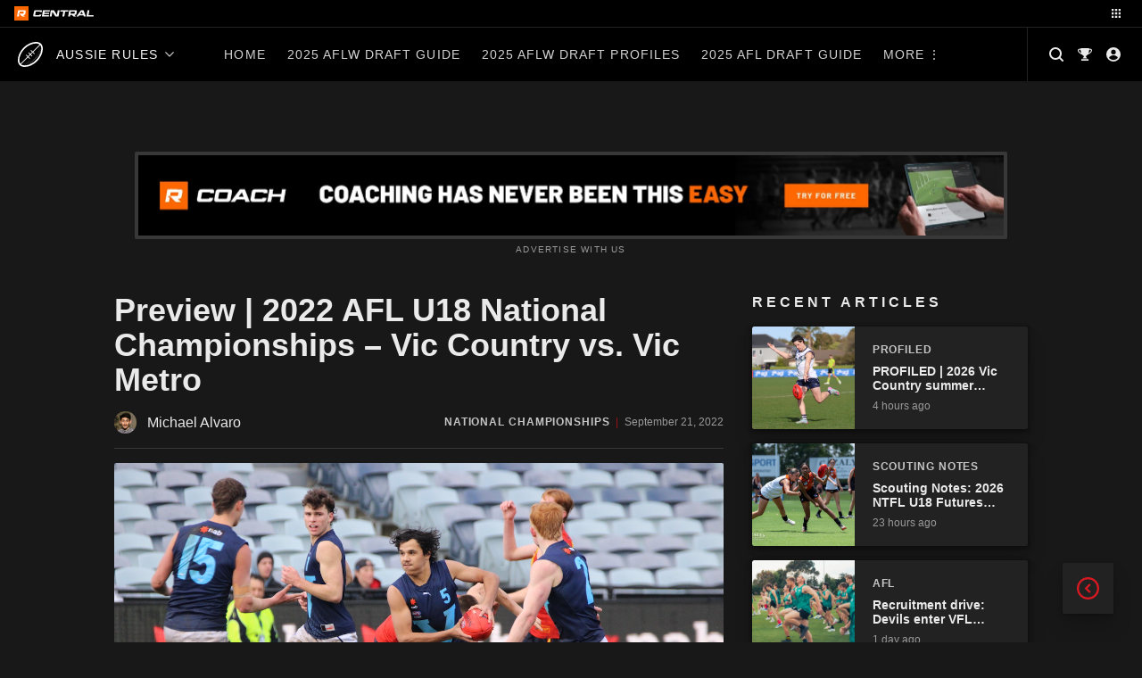

--- FILE ---
content_type: text/html; charset=UTF-8
request_url: https://central.rookieme.com/afl/2022/09/21/preview-2022-afl-u18-national-championships-vic-country-vs-vic-metro/
body_size: 178077
content:

<!doctype html>
<html lang="en-US" style="--site-accent: #d71921;">
<head><style>img.lazy{min-height:1px}</style><link href="https://cdn.central.rookieme.com/wp-content/plugins/w3-total-cache/pub/js/lazyload.min.js" as="script">
    <meta charset="UTF-8">
    <meta name="viewport" content="width=device-width, initial-scale=1">
    <link rel="profile" href="https://gmpg.org/xfn/11">
    <meta name='robots' content='index, follow, max-image-preview:large, max-snippet:-1, max-video-preview:-1' />
	<style>img:is([sizes="auto" i], [sizes^="auto," i]) { contain-intrinsic-size: 3000px 1500px }</style>
	
	<!-- This site is optimized with the Yoast SEO Premium plugin v25.9 (Yoast SEO v25.9) - https://yoast.com/wordpress/plugins/seo/ -->
	<title>Preview | 2022 AFL U18 National Championships - Vic Country vs. Vic Metro - Aussie Rules Rookie Me Central</title>
	<meta name="description" content="Vic Country and Vic Metro lock horns at Marvel Stadium on Thursday to decide who comes out as the U18 National Championship title winner." />
	<link rel="canonical" href="https://central.rookieme.com/afl/2022/09/21/preview-2022-afl-u18-national-championships-vic-country-vs-vic-metro/" />
	<meta property="og:locale" content="en_US" />
	<meta property="og:type" content="article" />
	<meta property="og:title" content="Preview | 2022 AFL U18 National Championships - Vic Country vs. Vic Metro" />
	<meta property="og:description" content="Vic Country and Vic Metro lock horns at Marvel Stadium on Thursday to decide who comes out as the U18 National Championship title winner." />
	<meta property="og:url" content="https://central.rookieme.com/afl/2022/09/21/preview-2022-afl-u18-national-championships-vic-country-vs-vic-metro/" />
	<meta property="og:site_name" content="Aussie Rules Rookie Me Central" />
	<meta property="article:published_time" content="2022-09-21T08:06:42+00:00" />
	<meta property="article:modified_time" content="2022-09-21T08:06:46+00:00" />
	<meta property="og:image" content="https://cdn.central.rookieme.com/wp-content/uploads/2022/07/VM-Alwyn-Davey-4.jpg" />
	<meta property="og:image:width" content="1296" />
	<meta property="og:image:height" content="864" />
	<meta property="og:image:type" content="image/jpeg" />
	<meta name="author" content="Michael Alvaro" />
	<meta name="twitter:card" content="summary_large_image" />
	<meta name="twitter:creator" content="@michaeltalvaro" />
	<meta name="twitter:label1" content="Written by" />
	<meta name="twitter:data1" content="Michael Alvaro" />
	<meta name="twitter:label2" content="Est. reading time" />
	<meta name="twitter:data2" content="5 minutes" />
	<script type="application/ld+json" class="yoast-schema-graph">{"@context":"https://schema.org","@graph":[{"@type":"Article","@id":"https://central.rookieme.com/afl/2022/09/21/preview-2022-afl-u18-national-championships-vic-country-vs-vic-metro/#article","isPartOf":{"@id":"https://central.rookieme.com/afl/2022/09/21/preview-2022-afl-u18-national-championships-vic-country-vs-vic-metro/"},"author":{"name":"Michael Alvaro","@id":"https://central.rookieme.com/afl/#/schema/person/c3b10b66e1d612c961172e2041a2f880"},"headline":"Preview | 2022 AFL U18 National Championships &#8211; Vic Country vs. Vic Metro","datePublished":"2022-09-21T08:06:42+00:00","dateModified":"2022-09-21T08:06:46+00:00","mainEntityOfPage":{"@id":"https://central.rookieme.com/afl/2022/09/21/preview-2022-afl-u18-national-championships-vic-country-vs-vic-metro/"},"wordCount":868,"commentCount":0,"publisher":{"@id":"https://central.rookieme.com/afl/#organization"},"image":{"@id":"https://central.rookieme.com/afl/2022/09/21/preview-2022-afl-u18-national-championships-vic-country-vs-vic-metro/#primaryimage"},"thumbnailUrl":"https://cdn.central.rookieme.com/wp-content/uploads/2022/07/VM-Alwyn-Davey-4.jpg","keywords":["Aaron Cadman","Bailey Humphrey","Bailey Macdonald","Ben Hempel","Brayden George","Callum Verrell","Cameron Kizan","Cooper Harvey","Elijah Tsatas","George Wardlaw","Harley Reid","Harvey Gallagher","Harvey Howe","Henry Hustwaite","Jack O'sullivan","Jaelen Pavlidis","Jhye Clark","Luke Teal","Matthew Jefferson","Max Gruzewski","Mitch Szybkowski","Nate Caddy","Nathan Philactides","Rye Penny","Vic Country vs Vic Metro","Will Ashcroft","Will Parkhouse"],"articleSection":["AFL Draft","Match Preview","National Championships","News"],"inLanguage":"en-US","potentialAction":[{"@type":"CommentAction","name":"Comment","target":["https://central.rookieme.com/afl/2022/09/21/preview-2022-afl-u18-national-championships-vic-country-vs-vic-metro/#respond"]}],"copyrightYear":"2022","copyrightHolder":{"@id":"https://central.rookieme.com/#organization"}},{"@type":"WebPage","@id":"https://central.rookieme.com/afl/2022/09/21/preview-2022-afl-u18-national-championships-vic-country-vs-vic-metro/","url":"https://central.rookieme.com/afl/2022/09/21/preview-2022-afl-u18-national-championships-vic-country-vs-vic-metro/","name":"Preview | 2022 AFL U18 National Championships - Vic Country vs. Vic Metro - Aussie Rules Rookie Me Central","isPartOf":{"@id":"https://central.rookieme.com/afl/#website"},"primaryImageOfPage":{"@id":"https://central.rookieme.com/afl/2022/09/21/preview-2022-afl-u18-national-championships-vic-country-vs-vic-metro/#primaryimage"},"image":{"@id":"https://central.rookieme.com/afl/2022/09/21/preview-2022-afl-u18-national-championships-vic-country-vs-vic-metro/#primaryimage"},"thumbnailUrl":"https://cdn.central.rookieme.com/wp-content/uploads/2022/07/VM-Alwyn-Davey-4.jpg","datePublished":"2022-09-21T08:06:42+00:00","dateModified":"2022-09-21T08:06:46+00:00","description":"Vic Country and Vic Metro lock horns at Marvel Stadium on Thursday to decide who comes out as the U18 National Championship title winner.","breadcrumb":{"@id":"https://central.rookieme.com/afl/2022/09/21/preview-2022-afl-u18-national-championships-vic-country-vs-vic-metro/#breadcrumb"},"inLanguage":"en-US","potentialAction":[{"@type":"ReadAction","target":["https://central.rookieme.com/afl/2022/09/21/preview-2022-afl-u18-national-championships-vic-country-vs-vic-metro/"]}]},{"@type":"ImageObject","inLanguage":"en-US","@id":"https://central.rookieme.com/afl/2022/09/21/preview-2022-afl-u18-national-championships-vic-country-vs-vic-metro/#primaryimage","url":"https://cdn.central.rookieme.com/wp-content/uploads/2022/07/VM-Alwyn-Davey-4.jpg","contentUrl":"https://cdn.central.rookieme.com/wp-content/uploads/2022/07/VM-Alwyn-Davey-4.jpg","width":1296,"height":864},{"@type":"BreadcrumbList","@id":"https://central.rookieme.com/afl/2022/09/21/preview-2022-afl-u18-national-championships-vic-country-vs-vic-metro/#breadcrumb","itemListElement":[{"@type":"ListItem","position":1,"name":"Home","item":"https://central.rookieme.com/afl/"},{"@type":"ListItem","position":2,"name":"Preview | 2022 AFL U18 National Championships &#8211; Vic Country vs. Vic Metro"}]},{"@type":"WebSite","@id":"https://central.rookieme.com/afl/#website","url":"https://central.rookieme.com/afl/","name":"Aussie Rules Rookie Me Central","description":"The number one AFL/W Draft news site","publisher":{"@id":"https://central.rookieme.com/afl/#organization"},"potentialAction":[{"@type":"SearchAction","target":{"@type":"EntryPoint","urlTemplate":"https://central.rookieme.com/afl/?s={search_term_string}"},"query-input":{"@type":"PropertyValueSpecification","valueRequired":true,"valueName":"search_term_string"}}],"inLanguage":"en-US"},{"@type":"Organization","@id":"https://central.rookieme.com/afl/#organization","name":"Rookie Me Central","url":"https://central.rookieme.com/afl/","logo":{"@type":"ImageObject","inLanguage":"en-US","@id":"https://central.rookieme.com/afl/#/schema/logo/image/","url":"https://cdn.central.rookieme.com/wp-content/uploads/2021/10/cropped-icon-512.png","contentUrl":"https://cdn.central.rookieme.com/wp-content/uploads/2021/10/cropped-icon-512.png","width":512,"height":512,"caption":"Rookie Me Central"},"image":{"@id":"https://central.rookieme.com/afl/#/schema/logo/image/"}},{"@type":"Person","@id":"https://central.rookieme.com/afl/#/schema/person/c3b10b66e1d612c961172e2041a2f880","name":"Michael Alvaro","image":{"@type":"ImageObject","inLanguage":"en-US","@id":"https://central.rookieme.com/afl/#/schema/person/image/","url":"https://secure.gravatar.com/avatar/07f3325770d830aa95fc030f8c8859b8dc20db6430c6fe6e0c4cc1365e6689cd?s=96&d=mm&r=g","contentUrl":"https://secure.gravatar.com/avatar/07f3325770d830aa95fc030f8c8859b8dc20db6430c6fe6e0c4cc1365e6689cd?s=96&d=mm&r=g","caption":"Michael Alvaro"},"sameAs":["https://x.com/michaeltalvaro"],"url":"https://central.rookieme.com/afl/author/michael_alvaro/"}]}</script>
	<!-- / Yoast SEO Premium plugin. -->


<link rel='dns-prefetch' href='//code.jquery.com' />
<link rel="alternate" type="application/rss+xml" title="Aussie Rules Rookie Me Central &raquo; Feed" href="https://central.rookieme.com/afl/feed/" />
<link rel="alternate" type="application/rss+xml" title="Aussie Rules Rookie Me Central &raquo; Comments Feed" href="https://central.rookieme.com/afl/comments/feed/" />

<link rel="alternate" type="application/rss+xml" title="Podcast Feed:  (MP3 Feed)" href="https://central.rookieme.com/afl/feed/mp3/" />
<link rel="alternate" type="application/rss+xml" title="Aussie Rules Rookie Me Central &raquo; Preview | 2022 AFL U18 National Championships &#8211; Vic Country vs. Vic Metro Comments Feed" href="https://central.rookieme.com/afl/2022/09/21/preview-2022-afl-u18-national-championships-vic-country-vs-vic-metro/feed/" />
		<!-- This site uses the Google Analytics by ExactMetrics plugin v8.8.0 - Using Analytics tracking - https://www.exactmetrics.com/ -->
							<script src="//www.googletagmanager.com/gtag/js?id=G-EDBQN0EE2R"  data-cfasync="false" data-wpfc-render="false" async></script>
			<script data-cfasync="false" data-wpfc-render="false">
				var em_version = '8.8.0';
				var em_track_user = true;
				var em_no_track_reason = '';
								var ExactMetricsDefaultLocations = {"page_location":"https:\/\/central.rookieme.com\/afl\/2022\/09\/21\/preview-2022-afl-u18-national-championships-vic-country-vs-vic-metro\/"};
								if ( typeof ExactMetricsPrivacyGuardFilter === 'function' ) {
					var ExactMetricsLocations = (typeof ExactMetricsExcludeQuery === 'object') ? ExactMetricsPrivacyGuardFilter( ExactMetricsExcludeQuery ) : ExactMetricsPrivacyGuardFilter( ExactMetricsDefaultLocations );
				} else {
					var ExactMetricsLocations = (typeof ExactMetricsExcludeQuery === 'object') ? ExactMetricsExcludeQuery : ExactMetricsDefaultLocations;
				}

								var disableStrs = [
										'ga-disable-G-EDBQN0EE2R',
									];

				/* Function to detect opted out users */
				function __gtagTrackerIsOptedOut() {
					for (var index = 0; index < disableStrs.length; index++) {
						if (document.cookie.indexOf(disableStrs[index] + '=true') > -1) {
							return true;
						}
					}

					return false;
				}

				/* Disable tracking if the opt-out cookie exists. */
				if (__gtagTrackerIsOptedOut()) {
					for (var index = 0; index < disableStrs.length; index++) {
						window[disableStrs[index]] = true;
					}
				}

				/* Opt-out function */
				function __gtagTrackerOptout() {
					for (var index = 0; index < disableStrs.length; index++) {
						document.cookie = disableStrs[index] + '=true; expires=Thu, 31 Dec 2099 23:59:59 UTC; path=/';
						window[disableStrs[index]] = true;
					}
				}

				if ('undefined' === typeof gaOptout) {
					function gaOptout() {
						__gtagTrackerOptout();
					}
				}
								window.dataLayer = window.dataLayer || [];

				window.ExactMetricsDualTracker = {
					helpers: {},
					trackers: {},
				};
				if (em_track_user) {
					function __gtagDataLayer() {
						dataLayer.push(arguments);
					}

					function __gtagTracker(type, name, parameters) {
						if (!parameters) {
							parameters = {};
						}

						if (parameters.send_to) {
							__gtagDataLayer.apply(null, arguments);
							return;
						}

						if (type === 'event') {
														parameters.send_to = exactmetrics_frontend.v4_id;
							var hookName = name;
							if (typeof parameters['event_category'] !== 'undefined') {
								hookName = parameters['event_category'] + ':' + name;
							}

							if (typeof ExactMetricsDualTracker.trackers[hookName] !== 'undefined') {
								ExactMetricsDualTracker.trackers[hookName](parameters);
							} else {
								__gtagDataLayer('event', name, parameters);
							}
							
						} else {
							__gtagDataLayer.apply(null, arguments);
						}
					}

					__gtagTracker('js', new Date());
					__gtagTracker('set', {
						'developer_id.dNDMyYj': true,
											});
					if ( ExactMetricsLocations.page_location ) {
						__gtagTracker('set', ExactMetricsLocations);
					}
										__gtagTracker('config', 'G-EDBQN0EE2R', {"forceSSL":"true"} );
										window.gtag = __gtagTracker;										(function () {
						/* https://developers.google.com/analytics/devguides/collection/analyticsjs/ */
						/* ga and __gaTracker compatibility shim. */
						var noopfn = function () {
							return null;
						};
						var newtracker = function () {
							return new Tracker();
						};
						var Tracker = function () {
							return null;
						};
						var p = Tracker.prototype;
						p.get = noopfn;
						p.set = noopfn;
						p.send = function () {
							var args = Array.prototype.slice.call(arguments);
							args.unshift('send');
							__gaTracker.apply(null, args);
						};
						var __gaTracker = function () {
							var len = arguments.length;
							if (len === 0) {
								return;
							}
							var f = arguments[len - 1];
							if (typeof f !== 'object' || f === null || typeof f.hitCallback !== 'function') {
								if ('send' === arguments[0]) {
									var hitConverted, hitObject = false, action;
									if ('event' === arguments[1]) {
										if ('undefined' !== typeof arguments[3]) {
											hitObject = {
												'eventAction': arguments[3],
												'eventCategory': arguments[2],
												'eventLabel': arguments[4],
												'value': arguments[5] ? arguments[5] : 1,
											}
										}
									}
									if ('pageview' === arguments[1]) {
										if ('undefined' !== typeof arguments[2]) {
											hitObject = {
												'eventAction': 'page_view',
												'page_path': arguments[2],
											}
										}
									}
									if (typeof arguments[2] === 'object') {
										hitObject = arguments[2];
									}
									if (typeof arguments[5] === 'object') {
										Object.assign(hitObject, arguments[5]);
									}
									if ('undefined' !== typeof arguments[1].hitType) {
										hitObject = arguments[1];
										if ('pageview' === hitObject.hitType) {
											hitObject.eventAction = 'page_view';
										}
									}
									if (hitObject) {
										action = 'timing' === arguments[1].hitType ? 'timing_complete' : hitObject.eventAction;
										hitConverted = mapArgs(hitObject);
										__gtagTracker('event', action, hitConverted);
									}
								}
								return;
							}

							function mapArgs(args) {
								var arg, hit = {};
								var gaMap = {
									'eventCategory': 'event_category',
									'eventAction': 'event_action',
									'eventLabel': 'event_label',
									'eventValue': 'event_value',
									'nonInteraction': 'non_interaction',
									'timingCategory': 'event_category',
									'timingVar': 'name',
									'timingValue': 'value',
									'timingLabel': 'event_label',
									'page': 'page_path',
									'location': 'page_location',
									'title': 'page_title',
									'referrer' : 'page_referrer',
								};
								for (arg in args) {
																		if (!(!args.hasOwnProperty(arg) || !gaMap.hasOwnProperty(arg))) {
										hit[gaMap[arg]] = args[arg];
									} else {
										hit[arg] = args[arg];
									}
								}
								return hit;
							}

							try {
								f.hitCallback();
							} catch (ex) {
							}
						};
						__gaTracker.create = newtracker;
						__gaTracker.getByName = newtracker;
						__gaTracker.getAll = function () {
							return [];
						};
						__gaTracker.remove = noopfn;
						__gaTracker.loaded = true;
						window['__gaTracker'] = __gaTracker;
					})();
									} else {
										console.log("");
					(function () {
						function __gtagTracker() {
							return null;
						}

						window['__gtagTracker'] = __gtagTracker;
						window['gtag'] = __gtagTracker;
					})();
									}
			</script>
			
							<!-- / Google Analytics by ExactMetrics -->
		<script>
window._wpemojiSettings = {"baseUrl":"https:\/\/s.w.org\/images\/core\/emoji\/16.0.1\/72x72\/","ext":".png","svgUrl":"https:\/\/s.w.org\/images\/core\/emoji\/16.0.1\/svg\/","svgExt":".svg","source":{"concatemoji":"https:\/\/central.rookieme.com\/afl\/wp-includes\/js\/wp-emoji-release.min.js?ver=6.8.2"}};
/*! This file is auto-generated */
!function(s,n){var o,i,e;function c(e){try{var t={supportTests:e,timestamp:(new Date).valueOf()};sessionStorage.setItem(o,JSON.stringify(t))}catch(e){}}function p(e,t,n){e.clearRect(0,0,e.canvas.width,e.canvas.height),e.fillText(t,0,0);var t=new Uint32Array(e.getImageData(0,0,e.canvas.width,e.canvas.height).data),a=(e.clearRect(0,0,e.canvas.width,e.canvas.height),e.fillText(n,0,0),new Uint32Array(e.getImageData(0,0,e.canvas.width,e.canvas.height).data));return t.every(function(e,t){return e===a[t]})}function u(e,t){e.clearRect(0,0,e.canvas.width,e.canvas.height),e.fillText(t,0,0);for(var n=e.getImageData(16,16,1,1),a=0;a<n.data.length;a++)if(0!==n.data[a])return!1;return!0}function f(e,t,n,a){switch(t){case"flag":return n(e,"\ud83c\udff3\ufe0f\u200d\u26a7\ufe0f","\ud83c\udff3\ufe0f\u200b\u26a7\ufe0f")?!1:!n(e,"\ud83c\udde8\ud83c\uddf6","\ud83c\udde8\u200b\ud83c\uddf6")&&!n(e,"\ud83c\udff4\udb40\udc67\udb40\udc62\udb40\udc65\udb40\udc6e\udb40\udc67\udb40\udc7f","\ud83c\udff4\u200b\udb40\udc67\u200b\udb40\udc62\u200b\udb40\udc65\u200b\udb40\udc6e\u200b\udb40\udc67\u200b\udb40\udc7f");case"emoji":return!a(e,"\ud83e\udedf")}return!1}function g(e,t,n,a){var r="undefined"!=typeof WorkerGlobalScope&&self instanceof WorkerGlobalScope?new OffscreenCanvas(300,150):s.createElement("canvas"),o=r.getContext("2d",{willReadFrequently:!0}),i=(o.textBaseline="top",o.font="600 32px Arial",{});return e.forEach(function(e){i[e]=t(o,e,n,a)}),i}function t(e){var t=s.createElement("script");t.src=e,t.defer=!0,s.head.appendChild(t)}"undefined"!=typeof Promise&&(o="wpEmojiSettingsSupports",i=["flag","emoji"],n.supports={everything:!0,everythingExceptFlag:!0},e=new Promise(function(e){s.addEventListener("DOMContentLoaded",e,{once:!0})}),new Promise(function(t){var n=function(){try{var e=JSON.parse(sessionStorage.getItem(o));if("object"==typeof e&&"number"==typeof e.timestamp&&(new Date).valueOf()<e.timestamp+604800&&"object"==typeof e.supportTests)return e.supportTests}catch(e){}return null}();if(!n){if("undefined"!=typeof Worker&&"undefined"!=typeof OffscreenCanvas&&"undefined"!=typeof URL&&URL.createObjectURL&&"undefined"!=typeof Blob)try{var e="postMessage("+g.toString()+"("+[JSON.stringify(i),f.toString(),p.toString(),u.toString()].join(",")+"));",a=new Blob([e],{type:"text/javascript"}),r=new Worker(URL.createObjectURL(a),{name:"wpTestEmojiSupports"});return void(r.onmessage=function(e){c(n=e.data),r.terminate(),t(n)})}catch(e){}c(n=g(i,f,p,u))}t(n)}).then(function(e){for(var t in e)n.supports[t]=e[t],n.supports.everything=n.supports.everything&&n.supports[t],"flag"!==t&&(n.supports.everythingExceptFlag=n.supports.everythingExceptFlag&&n.supports[t]);n.supports.everythingExceptFlag=n.supports.everythingExceptFlag&&!n.supports.flag,n.DOMReady=!1,n.readyCallback=function(){n.DOMReady=!0}}).then(function(){return e}).then(function(){var e;n.supports.everything||(n.readyCallback(),(e=n.source||{}).concatemoji?t(e.concatemoji):e.wpemoji&&e.twemoji&&(t(e.twemoji),t(e.wpemoji)))}))}((window,document),window._wpemojiSettings);
</script>
<link rel='stylesheet' id='podlove-frontend-css-css' href='https://cdn.central.rookieme.com/wp-content/plugins/podlove-podcasting-plugin-for-wordpress/css/frontend.css?ver=1.0' media='all' />
<link rel='stylesheet' id='podlove-admin-font-css' href='https://cdn.central.rookieme.com/wp-content/plugins/podlove-podcasting-plugin-for-wordpress/css/admin-font.css?ver=4.2.7' media='all' />
<style id='wp-emoji-styles-inline-css'>

	img.wp-smiley, img.emoji {
		display: inline !important;
		border: none !important;
		box-shadow: none !important;
		height: 1em !important;
		width: 1em !important;
		margin: 0 0.07em !important;
		vertical-align: -0.1em !important;
		background: none !important;
		padding: 0 !important;
	}
</style>
<link rel='stylesheet' id='wp-block-library-css' href='https://cdn.central.rookieme.com/wp-includes/css/dist/block-library/style.min.css?ver=6.8.2' media='all' />
<style id='classic-theme-styles-inline-css'>
/*! This file is auto-generated */
.wp-block-button__link{color:#fff;background-color:#32373c;border-radius:9999px;box-shadow:none;text-decoration:none;padding:calc(.667em + 2px) calc(1.333em + 2px);font-size:1.125em}.wp-block-file__button{background:#32373c;color:#fff;text-decoration:none}
</style>
<link rel='stylesheet' id='dcblock-cgb-style-css-css' href='https://cdn.central.rookieme.com/wp-content/plugins/draft-central-block/dist/blocks.style.build.css?ver=1758720334' media='all' />
<style id='global-styles-inline-css'>
:root{--wp--preset--aspect-ratio--square: 1;--wp--preset--aspect-ratio--4-3: 4/3;--wp--preset--aspect-ratio--3-4: 3/4;--wp--preset--aspect-ratio--3-2: 3/2;--wp--preset--aspect-ratio--2-3: 2/3;--wp--preset--aspect-ratio--16-9: 16/9;--wp--preset--aspect-ratio--9-16: 9/16;--wp--preset--color--black: #000000;--wp--preset--color--cyan-bluish-gray: #abb8c3;--wp--preset--color--white: #ffffff;--wp--preset--color--pale-pink: #f78da7;--wp--preset--color--vivid-red: #cf2e2e;--wp--preset--color--luminous-vivid-orange: #ff6900;--wp--preset--color--luminous-vivid-amber: #fcb900;--wp--preset--color--light-green-cyan: #7bdcb5;--wp--preset--color--vivid-green-cyan: #00d084;--wp--preset--color--pale-cyan-blue: #8ed1fc;--wp--preset--color--vivid-cyan-blue: #0693e3;--wp--preset--color--vivid-purple: #9b51e0;--wp--preset--gradient--vivid-cyan-blue-to-vivid-purple: linear-gradient(135deg,rgba(6,147,227,1) 0%,rgb(155,81,224) 100%);--wp--preset--gradient--light-green-cyan-to-vivid-green-cyan: linear-gradient(135deg,rgb(122,220,180) 0%,rgb(0,208,130) 100%);--wp--preset--gradient--luminous-vivid-amber-to-luminous-vivid-orange: linear-gradient(135deg,rgba(252,185,0,1) 0%,rgba(255,105,0,1) 100%);--wp--preset--gradient--luminous-vivid-orange-to-vivid-red: linear-gradient(135deg,rgba(255,105,0,1) 0%,rgb(207,46,46) 100%);--wp--preset--gradient--very-light-gray-to-cyan-bluish-gray: linear-gradient(135deg,rgb(238,238,238) 0%,rgb(169,184,195) 100%);--wp--preset--gradient--cool-to-warm-spectrum: linear-gradient(135deg,rgb(74,234,220) 0%,rgb(151,120,209) 20%,rgb(207,42,186) 40%,rgb(238,44,130) 60%,rgb(251,105,98) 80%,rgb(254,248,76) 100%);--wp--preset--gradient--blush-light-purple: linear-gradient(135deg,rgb(255,206,236) 0%,rgb(152,150,240) 100%);--wp--preset--gradient--blush-bordeaux: linear-gradient(135deg,rgb(254,205,165) 0%,rgb(254,45,45) 50%,rgb(107,0,62) 100%);--wp--preset--gradient--luminous-dusk: linear-gradient(135deg,rgb(255,203,112) 0%,rgb(199,81,192) 50%,rgb(65,88,208) 100%);--wp--preset--gradient--pale-ocean: linear-gradient(135deg,rgb(255,245,203) 0%,rgb(182,227,212) 50%,rgb(51,167,181) 100%);--wp--preset--gradient--electric-grass: linear-gradient(135deg,rgb(202,248,128) 0%,rgb(113,206,126) 100%);--wp--preset--gradient--midnight: linear-gradient(135deg,rgb(2,3,129) 0%,rgb(40,116,252) 100%);--wp--preset--font-size--small: 13px;--wp--preset--font-size--medium: 20px;--wp--preset--font-size--large: 36px;--wp--preset--font-size--x-large: 42px;--wp--preset--spacing--20: 0.44rem;--wp--preset--spacing--30: 0.67rem;--wp--preset--spacing--40: 1rem;--wp--preset--spacing--50: 1.5rem;--wp--preset--spacing--60: 2.25rem;--wp--preset--spacing--70: 3.38rem;--wp--preset--spacing--80: 5.06rem;--wp--preset--shadow--natural: 6px 6px 9px rgba(0, 0, 0, 0.2);--wp--preset--shadow--deep: 12px 12px 50px rgba(0, 0, 0, 0.4);--wp--preset--shadow--sharp: 6px 6px 0px rgba(0, 0, 0, 0.2);--wp--preset--shadow--outlined: 6px 6px 0px -3px rgba(255, 255, 255, 1), 6px 6px rgba(0, 0, 0, 1);--wp--preset--shadow--crisp: 6px 6px 0px rgba(0, 0, 0, 1);}:where(.is-layout-flex){gap: 0.5em;}:where(.is-layout-grid){gap: 0.5em;}body .is-layout-flex{display: flex;}.is-layout-flex{flex-wrap: wrap;align-items: center;}.is-layout-flex > :is(*, div){margin: 0;}body .is-layout-grid{display: grid;}.is-layout-grid > :is(*, div){margin: 0;}:where(.wp-block-columns.is-layout-flex){gap: 2em;}:where(.wp-block-columns.is-layout-grid){gap: 2em;}:where(.wp-block-post-template.is-layout-flex){gap: 1.25em;}:where(.wp-block-post-template.is-layout-grid){gap: 1.25em;}.has-black-color{color: var(--wp--preset--color--black) !important;}.has-cyan-bluish-gray-color{color: var(--wp--preset--color--cyan-bluish-gray) !important;}.has-white-color{color: var(--wp--preset--color--white) !important;}.has-pale-pink-color{color: var(--wp--preset--color--pale-pink) !important;}.has-vivid-red-color{color: var(--wp--preset--color--vivid-red) !important;}.has-luminous-vivid-orange-color{color: var(--wp--preset--color--luminous-vivid-orange) !important;}.has-luminous-vivid-amber-color{color: var(--wp--preset--color--luminous-vivid-amber) !important;}.has-light-green-cyan-color{color: var(--wp--preset--color--light-green-cyan) !important;}.has-vivid-green-cyan-color{color: var(--wp--preset--color--vivid-green-cyan) !important;}.has-pale-cyan-blue-color{color: var(--wp--preset--color--pale-cyan-blue) !important;}.has-vivid-cyan-blue-color{color: var(--wp--preset--color--vivid-cyan-blue) !important;}.has-vivid-purple-color{color: var(--wp--preset--color--vivid-purple) !important;}.has-black-background-color{background-color: var(--wp--preset--color--black) !important;}.has-cyan-bluish-gray-background-color{background-color: var(--wp--preset--color--cyan-bluish-gray) !important;}.has-white-background-color{background-color: var(--wp--preset--color--white) !important;}.has-pale-pink-background-color{background-color: var(--wp--preset--color--pale-pink) !important;}.has-vivid-red-background-color{background-color: var(--wp--preset--color--vivid-red) !important;}.has-luminous-vivid-orange-background-color{background-color: var(--wp--preset--color--luminous-vivid-orange) !important;}.has-luminous-vivid-amber-background-color{background-color: var(--wp--preset--color--luminous-vivid-amber) !important;}.has-light-green-cyan-background-color{background-color: var(--wp--preset--color--light-green-cyan) !important;}.has-vivid-green-cyan-background-color{background-color: var(--wp--preset--color--vivid-green-cyan) !important;}.has-pale-cyan-blue-background-color{background-color: var(--wp--preset--color--pale-cyan-blue) !important;}.has-vivid-cyan-blue-background-color{background-color: var(--wp--preset--color--vivid-cyan-blue) !important;}.has-vivid-purple-background-color{background-color: var(--wp--preset--color--vivid-purple) !important;}.has-black-border-color{border-color: var(--wp--preset--color--black) !important;}.has-cyan-bluish-gray-border-color{border-color: var(--wp--preset--color--cyan-bluish-gray) !important;}.has-white-border-color{border-color: var(--wp--preset--color--white) !important;}.has-pale-pink-border-color{border-color: var(--wp--preset--color--pale-pink) !important;}.has-vivid-red-border-color{border-color: var(--wp--preset--color--vivid-red) !important;}.has-luminous-vivid-orange-border-color{border-color: var(--wp--preset--color--luminous-vivid-orange) !important;}.has-luminous-vivid-amber-border-color{border-color: var(--wp--preset--color--luminous-vivid-amber) !important;}.has-light-green-cyan-border-color{border-color: var(--wp--preset--color--light-green-cyan) !important;}.has-vivid-green-cyan-border-color{border-color: var(--wp--preset--color--vivid-green-cyan) !important;}.has-pale-cyan-blue-border-color{border-color: var(--wp--preset--color--pale-cyan-blue) !important;}.has-vivid-cyan-blue-border-color{border-color: var(--wp--preset--color--vivid-cyan-blue) !important;}.has-vivid-purple-border-color{border-color: var(--wp--preset--color--vivid-purple) !important;}.has-vivid-cyan-blue-to-vivid-purple-gradient-background{background: var(--wp--preset--gradient--vivid-cyan-blue-to-vivid-purple) !important;}.has-light-green-cyan-to-vivid-green-cyan-gradient-background{background: var(--wp--preset--gradient--light-green-cyan-to-vivid-green-cyan) !important;}.has-luminous-vivid-amber-to-luminous-vivid-orange-gradient-background{background: var(--wp--preset--gradient--luminous-vivid-amber-to-luminous-vivid-orange) !important;}.has-luminous-vivid-orange-to-vivid-red-gradient-background{background: var(--wp--preset--gradient--luminous-vivid-orange-to-vivid-red) !important;}.has-very-light-gray-to-cyan-bluish-gray-gradient-background{background: var(--wp--preset--gradient--very-light-gray-to-cyan-bluish-gray) !important;}.has-cool-to-warm-spectrum-gradient-background{background: var(--wp--preset--gradient--cool-to-warm-spectrum) !important;}.has-blush-light-purple-gradient-background{background: var(--wp--preset--gradient--blush-light-purple) !important;}.has-blush-bordeaux-gradient-background{background: var(--wp--preset--gradient--blush-bordeaux) !important;}.has-luminous-dusk-gradient-background{background: var(--wp--preset--gradient--luminous-dusk) !important;}.has-pale-ocean-gradient-background{background: var(--wp--preset--gradient--pale-ocean) !important;}.has-electric-grass-gradient-background{background: var(--wp--preset--gradient--electric-grass) !important;}.has-midnight-gradient-background{background: var(--wp--preset--gradient--midnight) !important;}.has-small-font-size{font-size: var(--wp--preset--font-size--small) !important;}.has-medium-font-size{font-size: var(--wp--preset--font-size--medium) !important;}.has-large-font-size{font-size: var(--wp--preset--font-size--large) !important;}.has-x-large-font-size{font-size: var(--wp--preset--font-size--x-large) !important;}
:where(.wp-block-post-template.is-layout-flex){gap: 1.25em;}:where(.wp-block-post-template.is-layout-grid){gap: 1.25em;}
:where(.wp-block-columns.is-layout-flex){gap: 2em;}:where(.wp-block-columns.is-layout-grid){gap: 2em;}
:root :where(.wp-block-pullquote){font-size: 1.5em;line-height: 1.6;}
</style>
<link rel='stylesheet' id='ap_plugin_main_stylesheet-css' href='https://cdn.central.rookieme.com/wp-content/plugins/ap-plugin-scripteo/frontend/css/asset/style.css?ver=6.8.2' media='all' />
<link rel='stylesheet' id='ap_plugin_user_panel-css' href='https://cdn.central.rookieme.com/wp-content/plugins/ap-plugin-scripteo/frontend/css/asset/user-panel.css?ver=6.8.2' media='all' />
<link rel='stylesheet' id='ap_plugin_template_stylesheet-css' href='https://cdn.central.rookieme.com/wp-content/plugins/ap-plugin-scripteo/frontend/css/all.css?ver=6.8.2' media='all' />
<link rel='stylesheet' id='ap_plugin_animate_stylesheet-css' href='https://cdn.central.rookieme.com/wp-content/plugins/ap-plugin-scripteo/frontend/css/asset/animate.css?ver=6.8.2' media='all' />
<link rel='stylesheet' id='ap_plugin_chart_stylesheet-css' href='https://cdn.central.rookieme.com/wp-content/plugins/ap-plugin-scripteo/frontend/css/asset/chart.css?ver=6.8.2' media='all' />
<link rel='stylesheet' id='ap_plugin_carousel_stylesheet-css' href='https://cdn.central.rookieme.com/wp-content/plugins/ap-plugin-scripteo/frontend/css/asset/bsa.carousel.css?ver=6.8.2' media='all' />
<link rel='stylesheet' id='ap_plugin_materialize_stylesheet-css' href='https://cdn.central.rookieme.com/wp-content/plugins/ap-plugin-scripteo/frontend/css/asset/material-design.css?ver=6.8.2' media='all' />
<link rel='stylesheet' id='dashicons-css' href='https://cdn.central.rookieme.com/wp-includes/css/dashicons.min.css?ver=6.8.2' media='all' />
<link rel='stylesheet' id='sportspress-general-css' href='https://cdn.central.rookieme.com/wp-content/plugins/sportspress-pro/includes/sportspress/assets/css/sportspress.css?ver=2.7.8' media='all' />
<link rel='stylesheet' id='sportspress-icons-css' href='https://cdn.central.rookieme.com/wp-content/plugins/sportspress-pro/includes/sportspress/assets/css/icons.css?ver=2.7' media='all' />
<link rel='stylesheet' id='sportspress-event-statistics-css' href='https://cdn.central.rookieme.com/wp-content/plugins/sportspress-pro/includes/sportspress-match-stats/css/sportspress-match-stats.css?ver=2.2' media='all' />
<link rel='stylesheet' id='sportspress-results-matrix-css' href='https://cdn.central.rookieme.com/wp-content/plugins/sportspress-pro/includes/sportspress-results-matrix/css/sportspress-results-matrix.css?ver=2.6.9' media='all' />
<link rel='stylesheet' id='sportspress-scoreboard-css' href='https://cdn.central.rookieme.com/wp-content/plugins/sportspress-pro/includes/sportspress-scoreboard/css/sportspress-scoreboard.css?ver=2.6.11' media='all' />
<link rel='stylesheet' id='sportspress-scoreboard-ltr-css' href='https://cdn.central.rookieme.com/wp-content/plugins/sportspress-pro/includes/sportspress-scoreboard/css/sportspress-scoreboard-ltr.css?ver=2.6.11' media='all' />
<link rel='stylesheet' id='sportspress-sponsors-css' href='https://cdn.central.rookieme.com/wp-content/plugins/sportspress-pro/includes/sportspress-sponsors/css/sportspress-sponsors.css?ver=2.6.15' media='all' />
<link rel='stylesheet' id='sportspress-timelines-css' href='https://cdn.central.rookieme.com/wp-content/plugins/sportspress-pro/includes/sportspress-timelines/css/sportspress-timelines.css?ver=2.6' media='all' />
<link rel='stylesheet' id='sportspress-tournaments-css' href='https://cdn.central.rookieme.com/wp-content/plugins/sportspress-pro/includes/sportspress-tournaments/css/sportspress-tournaments.css?ver=2.6.21' media='all' />
<link rel='stylesheet' id='sportspress-tournaments-ltr-css' href='https://cdn.central.rookieme.com/wp-content/plugins/sportspress-pro/includes/sportspress-tournaments/css/sportspress-tournaments-ltr.css?ver=2.6.21' media='all' />
<link rel='stylesheet' id='jquery-bracket-css' href='https://cdn.central.rookieme.com/wp-content/plugins/sportspress-pro/includes/sportspress-tournaments/css/jquery.bracket.min.css?ver=0.11.0' media='all' />
<link rel='stylesheet' id='sportspress-twitter-css' href='https://cdn.central.rookieme.com/wp-content/plugins/sportspress-pro/includes/sportspress-twitter/css/sportspress-twitter.css?ver=2.1.2' media='all' />
<link rel='stylesheet' id='sportspress-user-scores-css' href='https://cdn.central.rookieme.com/wp-content/plugins/sportspress-pro/includes/sportspress-user-scores/css/sportspress-user-scores.css?ver=2.3' media='all' />
<link rel='stylesheet' id='draft-central-style-css' href='https://cdn.central.rookieme.com/wp-content/themes/draft-central/dist/css/main.min.css?ver=1758720336' media='all' />
<link rel='stylesheet' id='wpdiscuz-frontend-css-css' href='https://cdn.central.rookieme.com/wp-content/plugins/wpdiscuz/themes/default/style.css?ver=7.6.34' media='all' />
<style id='wpdiscuz-frontend-css-inline-css'>
 #wpdcom .wpd-blog-administrator .wpd-comment-label{color:#ffffff;background-color:#d71921;border:none}#wpdcom .wpd-blog-administrator .wpd-comment-author, #wpdcom .wpd-blog-administrator .wpd-comment-author a{color:#d71921}#wpdcom.wpd-layout-1 .wpd-comment .wpd-blog-administrator .wpd-avatar img{border-color:#d71921}#wpdcom.wpd-layout-2 .wpd-comment.wpd-reply .wpd-comment-wrap.wpd-blog-administrator{border-left:3px solid #d71921}#wpdcom.wpd-layout-2 .wpd-comment .wpd-blog-administrator .wpd-avatar img{border-bottom-color:#d71921}#wpdcom.wpd-layout-3 .wpd-blog-administrator .wpd-comment-subheader{border-top:1px dashed #d71921}#wpdcom.wpd-layout-3 .wpd-reply .wpd-blog-administrator .wpd-comment-right{border-left:1px solid #d71921}#wpdcom .wpd-blog-editor .wpd-comment-label{color:#ffffff;background-color:#d71921;border:none}#wpdcom .wpd-blog-editor .wpd-comment-author, #wpdcom .wpd-blog-editor .wpd-comment-author a{color:#d71921}#wpdcom.wpd-layout-1 .wpd-comment .wpd-blog-editor .wpd-avatar img{border-color:#d71921}#wpdcom.wpd-layout-2 .wpd-comment.wpd-reply .wpd-comment-wrap.wpd-blog-editor{border-left:3px solid #d71921}#wpdcom.wpd-layout-2 .wpd-comment .wpd-blog-editor .wpd-avatar img{border-bottom-color:#d71921}#wpdcom.wpd-layout-3 .wpd-blog-editor .wpd-comment-subheader{border-top:1px dashed #d71921}#wpdcom.wpd-layout-3 .wpd-reply .wpd-blog-editor .wpd-comment-right{border-left:1px solid #d71921}#wpdcom .wpd-blog-author .wpd-comment-label{color:#ffffff;background-color:#d71921;border:none}#wpdcom .wpd-blog-author .wpd-comment-author, #wpdcom .wpd-blog-author .wpd-comment-author a{color:#d71921}#wpdcom.wpd-layout-1 .wpd-comment .wpd-blog-author .wpd-avatar img{border-color:#d71921}#wpdcom.wpd-layout-2 .wpd-comment .wpd-blog-author .wpd-avatar img{border-bottom-color:#d71921}#wpdcom.wpd-layout-3 .wpd-blog-author .wpd-comment-subheader{border-top:1px dashed #d71921}#wpdcom.wpd-layout-3 .wpd-reply .wpd-blog-author .wpd-comment-right{border-left:1px solid #d71921}#wpdcom .wpd-blog-contributor .wpd-comment-label{color:#ffffff;background-color:#d71921;border:none}#wpdcom .wpd-blog-contributor .wpd-comment-author, #wpdcom .wpd-blog-contributor .wpd-comment-author a{color:#d71921}#wpdcom.wpd-layout-1 .wpd-comment .wpd-blog-contributor .wpd-avatar img{border-color:#d71921}#wpdcom.wpd-layout-2 .wpd-comment .wpd-blog-contributor .wpd-avatar img{border-bottom-color:#d71921}#wpdcom.wpd-layout-3 .wpd-blog-contributor .wpd-comment-subheader{border-top:1px dashed #d71921}#wpdcom.wpd-layout-3 .wpd-reply .wpd-blog-contributor .wpd-comment-right{border-left:1px solid #d71921}#wpdcom .wpd-blog-subscriber .wpd-comment-label{color:#ffffff;background-color:#d71921;border:none}#wpdcom .wpd-blog-subscriber .wpd-comment-author, #wpdcom .wpd-blog-subscriber .wpd-comment-author a{color:#d71921}#wpdcom.wpd-layout-2 .wpd-comment .wpd-blog-subscriber .wpd-avatar img{border-bottom-color:#d71921}#wpdcom.wpd-layout-3 .wpd-blog-subscriber .wpd-comment-subheader{border-top:1px dashed #d71921}#wpdcom .wpd-blog-sp_player .wpd-comment-label{color:#ffffff;background-color:#d71921;border:none}#wpdcom .wpd-blog-sp_player .wpd-comment-author, #wpdcom .wpd-blog-sp_player .wpd-comment-author a{color:#d71921}#wpdcom.wpd-layout-1 .wpd-comment .wpd-blog-sp_player .wpd-avatar img{border-color:#d71921}#wpdcom.wpd-layout-2 .wpd-comment .wpd-blog-sp_player .wpd-avatar img{border-bottom-color:#d71921}#wpdcom.wpd-layout-3 .wpd-blog-sp_player .wpd-comment-subheader{border-top:1px dashed #d71921}#wpdcom.wpd-layout-3 .wpd-reply .wpd-blog-sp_player .wpd-comment-right{border-left:1px solid #d71921}#wpdcom .wpd-blog-sp_staff .wpd-comment-label{color:#ffffff;background-color:#d71921;border:none}#wpdcom .wpd-blog-sp_staff .wpd-comment-author, #wpdcom .wpd-blog-sp_staff .wpd-comment-author a{color:#d71921}#wpdcom.wpd-layout-1 .wpd-comment .wpd-blog-sp_staff .wpd-avatar img{border-color:#d71921}#wpdcom.wpd-layout-2 .wpd-comment .wpd-blog-sp_staff .wpd-avatar img{border-bottom-color:#d71921}#wpdcom.wpd-layout-3 .wpd-blog-sp_staff .wpd-comment-subheader{border-top:1px dashed #d71921}#wpdcom.wpd-layout-3 .wpd-reply .wpd-blog-sp_staff .wpd-comment-right{border-left:1px solid #d71921}#wpdcom .wpd-blog-sp_event_manager .wpd-comment-label{color:#ffffff;background-color:#d71921;border:none}#wpdcom .wpd-blog-sp_event_manager .wpd-comment-author, #wpdcom .wpd-blog-sp_event_manager .wpd-comment-author a{color:#d71921}#wpdcom.wpd-layout-1 .wpd-comment .wpd-blog-sp_event_manager .wpd-avatar img{border-color:#d71921}#wpdcom.wpd-layout-2 .wpd-comment .wpd-blog-sp_event_manager .wpd-avatar img{border-bottom-color:#d71921}#wpdcom.wpd-layout-3 .wpd-blog-sp_event_manager .wpd-comment-subheader{border-top:1px dashed #d71921}#wpdcom.wpd-layout-3 .wpd-reply .wpd-blog-sp_event_manager .wpd-comment-right{border-left:1px solid #d71921}#wpdcom .wpd-blog-sp_team_manager .wpd-comment-label{color:#ffffff;background-color:#d71921;border:none}#wpdcom .wpd-blog-sp_team_manager .wpd-comment-author, #wpdcom .wpd-blog-sp_team_manager .wpd-comment-author a{color:#d71921}#wpdcom.wpd-layout-1 .wpd-comment .wpd-blog-sp_team_manager .wpd-avatar img{border-color:#d71921}#wpdcom.wpd-layout-2 .wpd-comment .wpd-blog-sp_team_manager .wpd-avatar img{border-bottom-color:#d71921}#wpdcom.wpd-layout-3 .wpd-blog-sp_team_manager .wpd-comment-subheader{border-top:1px dashed #d71921}#wpdcom.wpd-layout-3 .wpd-reply .wpd-blog-sp_team_manager .wpd-comment-right{border-left:1px solid #d71921}#wpdcom .wpd-blog-sp_league_manager .wpd-comment-label{color:#ffffff;background-color:#d71921;border:none}#wpdcom .wpd-blog-sp_league_manager .wpd-comment-author, #wpdcom .wpd-blog-sp_league_manager .wpd-comment-author a{color:#d71921}#wpdcom.wpd-layout-1 .wpd-comment .wpd-blog-sp_league_manager .wpd-avatar img{border-color:#d71921}#wpdcom.wpd-layout-2 .wpd-comment .wpd-blog-sp_league_manager .wpd-avatar img{border-bottom-color:#d71921}#wpdcom.wpd-layout-3 .wpd-blog-sp_league_manager .wpd-comment-subheader{border-top:1px dashed #d71921}#wpdcom.wpd-layout-3 .wpd-reply .wpd-blog-sp_league_manager .wpd-comment-right{border-left:1px solid #d71921}#wpdcom .wpd-blog-wpseo_manager .wpd-comment-label{color:#ffffff;background-color:#d71921;border:none}#wpdcom .wpd-blog-wpseo_manager .wpd-comment-author, #wpdcom .wpd-blog-wpseo_manager .wpd-comment-author a{color:#d71921}#wpdcom.wpd-layout-1 .wpd-comment .wpd-blog-wpseo_manager .wpd-avatar img{border-color:#d71921}#wpdcom.wpd-layout-2 .wpd-comment .wpd-blog-wpseo_manager .wpd-avatar img{border-bottom-color:#d71921}#wpdcom.wpd-layout-3 .wpd-blog-wpseo_manager .wpd-comment-subheader{border-top:1px dashed #d71921}#wpdcom.wpd-layout-3 .wpd-reply .wpd-blog-wpseo_manager .wpd-comment-right{border-left:1px solid #d71921}#wpdcom .wpd-blog-wpseo_editor .wpd-comment-label{color:#ffffff;background-color:#d71921;border:none}#wpdcom .wpd-blog-wpseo_editor .wpd-comment-author, #wpdcom .wpd-blog-wpseo_editor .wpd-comment-author a{color:#d71921}#wpdcom.wpd-layout-1 .wpd-comment .wpd-blog-wpseo_editor .wpd-avatar img{border-color:#d71921}#wpdcom.wpd-layout-2 .wpd-comment .wpd-blog-wpseo_editor .wpd-avatar img{border-bottom-color:#d71921}#wpdcom.wpd-layout-3 .wpd-blog-wpseo_editor .wpd-comment-subheader{border-top:1px dashed #d71921}#wpdcom.wpd-layout-3 .wpd-reply .wpd-blog-wpseo_editor .wpd-comment-right{border-left:1px solid #d71921}#wpdcom .wpd-blog-post_author .wpd-comment-label{color:#ffffff;background-color:#d71921;border:none}#wpdcom .wpd-blog-post_author .wpd-comment-author, #wpdcom .wpd-blog-post_author .wpd-comment-author a{color:#d71921}#wpdcom .wpd-blog-post_author .wpd-avatar img{border-color:#d71921}#wpdcom.wpd-layout-1 .wpd-comment .wpd-blog-post_author .wpd-avatar img{border-color:#d71921}#wpdcom.wpd-layout-2 .wpd-comment.wpd-reply .wpd-comment-wrap.wpd-blog-post_author{border-left:3px solid #d71921}#wpdcom.wpd-layout-2 .wpd-comment .wpd-blog-post_author .wpd-avatar img{border-bottom-color:#d71921}#wpdcom.wpd-layout-3 .wpd-blog-post_author .wpd-comment-subheader{border-top:1px dashed #d71921}#wpdcom.wpd-layout-3 .wpd-reply .wpd-blog-post_author .wpd-comment-right{border-left:1px solid #d71921}#wpdcom .wpd-blog-guest .wpd-comment-label{color:#ffffff;background-color:#d71921;border:none}#wpdcom .wpd-blog-guest .wpd-comment-author, #wpdcom .wpd-blog-guest .wpd-comment-author a{color:#d71921}#wpdcom.wpd-layout-3 .wpd-blog-guest .wpd-comment-subheader{border-top:1px dashed #d71921}#comments, #respond, .comments-area, #wpdcom{}#wpdcom .ql-editor > *{color:#777777}#wpdcom .ql-editor::before{}#wpdcom .ql-toolbar{border:1px solid #DDDDDD;border-top:none}#wpdcom .ql-container{border:1px solid #DDDDDD;border-bottom:none}#wpdcom .wpd-form-row .wpdiscuz-item input[type="text"], #wpdcom .wpd-form-row .wpdiscuz-item input[type="email"], #wpdcom .wpd-form-row .wpdiscuz-item input[type="url"], #wpdcom .wpd-form-row .wpdiscuz-item input[type="color"], #wpdcom .wpd-form-row .wpdiscuz-item input[type="date"], #wpdcom .wpd-form-row .wpdiscuz-item input[type="datetime"], #wpdcom .wpd-form-row .wpdiscuz-item input[type="datetime-local"], #wpdcom .wpd-form-row .wpdiscuz-item input[type="month"], #wpdcom .wpd-form-row .wpdiscuz-item input[type="number"], #wpdcom .wpd-form-row .wpdiscuz-item input[type="time"], #wpdcom textarea, #wpdcom select{border:1px solid #DDDDDD;color:#777777}#wpdcom .wpd-form-row .wpdiscuz-item textarea{border:1px solid #DDDDDD}#wpdcom input::placeholder, #wpdcom textarea::placeholder, #wpdcom input::-moz-placeholder, #wpdcom textarea::-webkit-input-placeholder{}#wpdcom .wpd-comment-text{color:#777777}#wpdcom .wpd-thread-head .wpd-thread-info{border-bottom:2px solid #00B38F}#wpdcom .wpd-thread-head .wpd-thread-info.wpd-reviews-tab svg{fill:#00B38F}#wpdcom .wpd-thread-head .wpdiscuz-user-settings{border-bottom:2px solid #00B38F}#wpdcom .wpd-thread-head .wpdiscuz-user-settings:hover{color:#00B38F}#wpdcom .wpd-comment .wpd-follow-link:hover{color:#00B38F}#wpdcom .wpd-comment-status .wpd-sticky{color:#00B38F}#wpdcom .wpd-thread-filter .wpdf-active{color:#00B38F;border-bottom-color:#00B38F}#wpdcom .wpd-comment-info-bar{border:1px dashed #33c3a6;background:#e6f8f4}#wpdcom .wpd-comment-info-bar .wpd-current-view i{color:#00B38F}#wpdcom .wpd-filter-view-all:hover{background:#00B38F}#wpdcom .wpdiscuz-item .wpdiscuz-rating > label{color:#DDDDDD}#wpdcom .wpdiscuz-item .wpdiscuz-rating:not(:checked) > label:hover, .wpdiscuz-rating:not(:checked) > label:hover ~ label{}#wpdcom .wpdiscuz-item .wpdiscuz-rating > input ~ label:hover, #wpdcom .wpdiscuz-item .wpdiscuz-rating > input:not(:checked) ~ label:hover ~ label, #wpdcom .wpdiscuz-item .wpdiscuz-rating > input:not(:checked) ~ label:hover ~ label{color:#FFED85}#wpdcom .wpdiscuz-item .wpdiscuz-rating > input:checked ~ label:hover, #wpdcom .wpdiscuz-item .wpdiscuz-rating > input:checked ~ label:hover, #wpdcom .wpdiscuz-item .wpdiscuz-rating > label:hover ~ input:checked ~ label, #wpdcom .wpdiscuz-item .wpdiscuz-rating > input:checked + label:hover ~ label, #wpdcom .wpdiscuz-item .wpdiscuz-rating > input:checked ~ label:hover ~ label, .wpd-custom-field .wcf-active-star, #wpdcom .wpdiscuz-item .wpdiscuz-rating > input:checked ~ label{color:#FFD700}#wpd-post-rating .wpd-rating-wrap .wpd-rating-stars svg .wpd-star{fill:#DDDDDD}#wpd-post-rating .wpd-rating-wrap .wpd-rating-stars svg .wpd-active{fill:#FFD700}#wpd-post-rating .wpd-rating-wrap .wpd-rate-starts svg .wpd-star{fill:#DDDDDD}#wpd-post-rating .wpd-rating-wrap .wpd-rate-starts:hover svg .wpd-star{fill:#FFED85}#wpd-post-rating.wpd-not-rated .wpd-rating-wrap .wpd-rate-starts svg:hover ~ svg .wpd-star{fill:#DDDDDD}.wpdiscuz-post-rating-wrap .wpd-rating .wpd-rating-wrap .wpd-rating-stars svg .wpd-star{fill:#DDDDDD}.wpdiscuz-post-rating-wrap .wpd-rating .wpd-rating-wrap .wpd-rating-stars svg .wpd-active{fill:#FFD700}#wpdcom .wpd-comment .wpd-follow-active{color:#ff7a00}#wpdcom .page-numbers{color:#555;border:#555 1px solid}#wpdcom span.current{background:#555}#wpdcom.wpd-layout-1 .wpd-new-loaded-comment > .wpd-comment-wrap > .wpd-comment-right{background:#FFFAD6}#wpdcom.wpd-layout-2 .wpd-new-loaded-comment.wpd-comment > .wpd-comment-wrap > .wpd-comment-right{background:#FFFAD6}#wpdcom.wpd-layout-2 .wpd-new-loaded-comment.wpd-comment.wpd-reply > .wpd-comment-wrap > .wpd-comment-right{background:transparent}#wpdcom.wpd-layout-2 .wpd-new-loaded-comment.wpd-comment.wpd-reply > .wpd-comment-wrap{background:#FFFAD6}#wpdcom.wpd-layout-3 .wpd-new-loaded-comment.wpd-comment > .wpd-comment-wrap > .wpd-comment-right{background:#FFFAD6}#wpdcom .wpd-follow:hover i, #wpdcom .wpd-unfollow:hover i, #wpdcom .wpd-comment .wpd-follow-active:hover i{color:#00B38F}#wpdcom .wpdiscuz-readmore{cursor:pointer;color:#00B38F}.wpd-custom-field .wcf-pasiv-star, #wpcomm .wpdiscuz-item .wpdiscuz-rating > label{color:#DDDDDD}.wpd-wrapper .wpd-list-item.wpd-active{border-top:3px solid #00B38F}#wpdcom.wpd-layout-2 .wpd-comment.wpd-reply.wpd-unapproved-comment .wpd-comment-wrap{border-left:3px solid #FFFAD6}#wpdcom.wpd-layout-3 .wpd-comment.wpd-reply.wpd-unapproved-comment .wpd-comment-right{border-left:1px solid #FFFAD6}#wpdcom .wpd-prim-button{background-color:#07B290;color:#FFFFFF}#wpdcom .wpd_label__check i.wpdicon-on{color:#07B290;border:1px solid #83d9c8}#wpd-bubble-wrapper #wpd-bubble-all-comments-count{color:#1DB99A}#wpd-bubble-wrapper > div{background-color:#1DB99A}#wpd-bubble-wrapper > #wpd-bubble #wpd-bubble-add-message{background-color:#1DB99A}#wpd-bubble-wrapper > #wpd-bubble #wpd-bubble-add-message::before{border-left-color:#1DB99A;border-right-color:#1DB99A}#wpd-bubble-wrapper.wpd-right-corner > #wpd-bubble #wpd-bubble-add-message::before{border-left-color:#1DB99A;border-right-color:#1DB99A}.wpd-inline-icon-wrapper path.wpd-inline-icon-first{fill:#1DB99A}.wpd-inline-icon-count{background-color:#1DB99A}.wpd-inline-icon-count::before{border-right-color:#1DB99A}.wpd-inline-form-wrapper::before{border-bottom-color:#1DB99A}.wpd-inline-form-question{background-color:#1DB99A}.wpd-inline-form{background-color:#1DB99A}.wpd-last-inline-comments-wrapper{border-color:#1DB99A}.wpd-last-inline-comments-wrapper::before{border-bottom-color:#1DB99A}.wpd-last-inline-comments-wrapper .wpd-view-all-inline-comments{background:#1DB99A}.wpd-last-inline-comments-wrapper .wpd-view-all-inline-comments:hover,.wpd-last-inline-comments-wrapper .wpd-view-all-inline-comments:active,.wpd-last-inline-comments-wrapper .wpd-view-all-inline-comments:focus{background-color:#1DB99A}#wpdcom .ql-snow .ql-tooltip[data-mode="link"]::before{content:"Enter link:"}#wpdcom .ql-snow .ql-tooltip.ql-editing a.ql-action::after{content:"Save"}.comments-area{width:auto}
</style>
<link rel='stylesheet' id='wpdiscuz-fa-css' href='https://cdn.central.rookieme.com/wp-content/plugins/wpdiscuz/assets/third-party/font-awesome-5.13.0/css/fa.min.css?ver=7.6.34' media='all' />
<link rel='stylesheet' id='wpdiscuz-combo-css-css' href='https://cdn.central.rookieme.com/wp-content/plugins/wpdiscuz/assets/css/wpdiscuz-combo.min.css?ver=6.8.2' media='all' />
<style type="text/css"></style><script src="https://cdn.central.rookieme.com/wp-content/plugins/google-analytics-dashboard-for-wp/assets/js/frontend-gtag.min.js?ver=8.8.0" id="exactmetrics-frontend-script-js" async data-wp-strategy="async"></script>
<script data-cfasync="false" data-wpfc-render="false" id='exactmetrics-frontend-script-js-extra'>var exactmetrics_frontend = {"js_events_tracking":"true","download_extensions":"zip,mp3,mpeg,pdf,docx,pptx,xlsx,rar","inbound_paths":"[{\"path\":\"\\\/afl\\\/promulgate-redirect\\\/\",\"label\":\"affiliate\"},{\"path\":\"\\\/promulgate-redirect\\\/\",\"label\":\"affiliate\"}]","home_url":"https:\/\/central.rookieme.com\/afl","hash_tracking":"false","v4_id":"G-EDBQN0EE2R"};</script>
<script src="https://cdn.central.rookieme.com/wp-includes/js/jquery/jquery.min.js?ver=3.7.1" id="jquery-core-js"></script>
<script src="https://cdn.central.rookieme.com/wp-includes/js/jquery/jquery-migrate.min.js?ver=3.4.1" id="jquery-migrate-js"></script>
<script id="thickbox-js-extra">
var thickboxL10n = {"next":"Next >","prev":"< Prev","image":"Image","of":"of","close":"Close","noiframes":"This feature requires inline frames. You have iframes disabled or your browser does not support them.","loadingAnimation":"https:\/\/central.rookieme.com\/afl\/wp-includes\/js\/thickbox\/loadingAnimation.gif"};
</script>
<script src="https://cdn.central.rookieme.com/wp-includes/js/thickbox/thickbox.js?ver=3.1-20121105" id="thickbox-js"></script>
<script src="https://cdn.central.rookieme.com/wp-includes/js/underscore.min.js?ver=1.13.7" id="underscore-js"></script>
<script src="https://cdn.central.rookieme.com/wp-includes/js/shortcode.min.js?ver=6.8.2" id="shortcode-js"></script>
<script src="https://central.rookieme.com/afl/wp-admin/js/media-upload.min.js?ver=6.8.2" id="media-upload-js"></script>
<script id="ap_plugin_js_script-js-extra">
var bsa_object = {"ajax_url":"https:\/\/central.rookieme.com\/afl\/wp-admin\/admin-ajax.php"};
</script>
<script src="https://cdn.central.rookieme.com/wp-content/plugins/ap-plugin-scripteo/frontend/js/script.js?ver=6.8.2" id="ap_plugin_js_script-js"></script>
<script src="https://cdn.central.rookieme.com/wp-content/plugins/ap-plugin-scripteo/frontend/js/chart.js?ver=6.8.2" id="ap_plugin_chart_js_script-js"></script>
<script src="https://cdn.central.rookieme.com/wp-content/plugins/ap-plugin-scripteo/frontend/js/jquery.simplyscroll.js?ver=6.8.2" id="ap_plugin_simply_scroll_js_script-js"></script>
<script src="https://cdn.central.rookieme.com/wp-content/plugins/sportspress-pro/includes/sportspress-facebook/js/sportspress-facebook-sdk.js?ver=2.11" id="sportspress-facebook-sdk-js"></script>
<script src="https://cdn.central.rookieme.com/wp-content/plugins/sportspress-pro/includes/sportspress-tournaments/js/jquery.bracket.min.js?ver=0.11.0" id="jquery-bracket-js"></script>
<link rel="https://api.w.org/" href="https://central.rookieme.com/afl/wp-json/" /><link rel="alternate" title="JSON" type="application/json" href="https://central.rookieme.com/afl/wp-json/wp/v2/posts/117078" /><link rel="EditURI" type="application/rsd+xml" title="RSD" href="https://central.rookieme.com/afl/xmlrpc.php?rsd" />
<meta name="generator" content="WordPress 6.8.2" />
<meta name="generator" content="SportsPress 2.7.8" />
<meta name="generator" content="SportsPress Pro 2.7.8" />
<link rel='shortlink' href='https://central.rookieme.com/afl/?p=117078' />
<link rel="alternate" title="oEmbed (JSON)" type="application/json+oembed" href="https://central.rookieme.com/afl/wp-json/oembed/1.0/embed?url=https%3A%2F%2Fcentral.rookieme.com%2Fafl%2F2022%2F09%2F21%2Fpreview-2022-afl-u18-national-championships-vic-country-vs-vic-metro%2F" />
<link rel="alternate" title="oEmbed (XML)" type="text/xml+oembed" href="https://central.rookieme.com/afl/wp-json/oembed/1.0/embed?url=https%3A%2F%2Fcentral.rookieme.com%2Fafl%2F2022%2F09%2F21%2Fpreview-2022-afl-u18-national-championships-vic-country-vs-vic-metro%2F&#038;format=xml" />
<style>
	/* Custom BSA_PRO Styles */

	/* fonts */

	/* form */
	.bsaProOrderingForm {   }
	.bsaProInput input,
	.bsaProInput input[type='file'],
	.bsaProSelectSpace select,
	.bsaProInputsRight .bsaInputInner,
	.bsaProInputsRight .bsaInputInner label {   }
	.bsaProPrice  {  }
	.bsaProDiscount  {   }
	.bsaProOrderingForm .bsaProSubmit,
	.bsaProOrderingForm .bsaProSubmit:hover,
	.bsaProOrderingForm .bsaProSubmit:active {   }

	/* alerts */
	.bsaProAlert,
	.bsaProAlert > a,
	.bsaProAlert > a:hover,
	.bsaProAlert > a:focus {  }
	.bsaProAlertSuccess {  }
	.bsaProAlertFailed {  }

	/* stats */
	.bsaStatsWrapper .ct-chart .ct-series.ct-series-b .ct-bar,
	.bsaStatsWrapper .ct-chart .ct-series.ct-series-b .ct-line,
	.bsaStatsWrapper .ct-chart .ct-series.ct-series-b .ct-point,
	.bsaStatsWrapper .ct-chart .ct-series.ct-series-b .ct-slice.ct-donut { stroke: #673AB7 !important; }

	.bsaStatsWrapper  .ct-chart .ct-series.ct-series-a .ct-bar,
	.bsaStatsWrapper .ct-chart .ct-series.ct-series-a .ct-line,
	.bsaStatsWrapper .ct-chart .ct-series.ct-series-a .ct-point,
	.bsaStatsWrapper .ct-chart .ct-series.ct-series-a .ct-slice.ct-donut { stroke: #FBCD39 !important; }

	/* Custom CSS */
	</style><link rel="pingback" href="https://central.rookieme.com/afl/xmlrpc.php">		<style type="text/css">
					.site-title,
			.site-description {
				position: absolute;
				clip: rect(1px, 1px, 1px, 1px);
				}
					</style>
		<link rel="icon" href="https://cdn.central.rookieme.com/wp-content/uploads/2021/10/cropped-icon-512-32x32.png" sizes="32x32" />
<link rel="icon" href="https://cdn.central.rookieme.com/wp-content/uploads/2021/10/cropped-icon-512-192x192.png" sizes="192x192" />
<link rel="apple-touch-icon" href="https://cdn.central.rookieme.com/wp-content/uploads/2021/10/cropped-icon-512-180x180.png" />
<meta name="msapplication-TileImage" content="https://cdn.central.rookieme.com/wp-content/uploads/2021/10/cropped-icon-512-270x270.png" />
		<style id="wp-custom-css">
			
/* unsure if following any longer required */
.container .blog-card_wrap.has-feat-card .is-featured-post:first-of-type .card.is-featured .clickable-layer {
	z-index: 6;
}

.is-hidden-till-tablet {
	display: none;
}

@media (min-width: 890px) {
	.is-hidden-till-tablet {
		display: block;
	}
}

.image-without-margin {
	margin: 0;
}
/* end of unsure existence */
/* temp fix for default page template */
.page.page-template-default article.has-post-thumbnail .post-thumbnail,
.page.page-template-default article.has-post-thumbnail .post-thumbnail img {
	max-height: 600px;
	object-fit: cover;
}

/* featured image size fix - tablet */
@media (max-width: 1024px) {
	.page.page-template-default article.has-post-thumbnail .post-thumbnail,
.page.page-template-default article.has-post-thumbnail .post-thumbnail img {
	max-height: 450px;
	}
}
/* featured image size fix - mobile large */
@media (max-width: 769px) {
	.page.page-template-default article.has-post-thumbnail .post-thumbnail,
.page.page-template-default article.has-post-thumbnail .post-thumbnail img {
	max-height: 350px;
	}
}
/* featured image size fix - mobile */
@media (max-width: 550px) {
	.page.page-template-default article.has-post-thumbnail .post-thumbnail,
.page.page-template-default article.has-post-thumbnail .post-thumbnail img {
	max-height: 250px;
	}
}

table {
	font-family: Roboto,Barlow,BlinkMacSystemFont,-apple-system,Segoe UI,Oxygen,Ubuntu,Cantarell,Fira Sans,Droid Sans,Helvetica Neue,Helvetica,Arial,sans-serif;
	color: var(--text-color);
}

/** draft guide - hs form - temp **/
/* form - wrapper */
.card > .hbspt-form
{ 
	margin-top: 0;
}
/* radio button - wrapper */
.card > .hbspt-form ul.inputs-list.multi-container
{ 
	display: flex;
}
/* radio button - single */
.card > .hbspt-form ul.inputs-list.multi-container label.hs-form-radio-display
{ 
	position: relative;
	display: inline-flex; 
	margin: 0;
	padding-left: 1.5rem;
	line-height: 1;
}
/* radio button - single input */
.card > .hbspt-form ul.inputs-list.multi-container label.hs-form-radio-display input[type='radio']
{ 
	position: absolute;
	top: 50%;
	left: 0;
	transform: translate(0, -50%);
	height: 1rem;
	width: 1rem;
	padding-left: 1.5rem;
	box-shadow: none;
	accent-color: var(--site-accent);
	border-radius: 4px;
}
/* radio button - all but first */
.card > .hbspt-form ul.inputs-list.multi-container li:nth-of-type(2n) label.hs-form-radio-display
{
	margin-left: 1.5rem;
}

#tab-section_player-profile iframe {
  width: 100%;
  aspect-ratio: 16 / 9;
  height: auto;
  border: 0;
}






		</style>
		        <style>
        :root {
            --site-accent: #d71921;
            --site-accent-transparent: rgba(215, 25, 33, 0.25);
            --site-accent-dark: #971218;
            --site-accent-light: #e35e64;
        }
    </style>
    </head>

<body class="wp-singular post-template-default single single-post postid-117078 single-format-standard wp-theme-draft-central no-sidebar preload rmc-theme">
<div id="page" class="site">
    <header id="masthead" class="site-header">

        <!-- parent navigation -->
                    <div class="navbar parent-nav is-theme-dark">
                <div class="navbar-group navbar-group-left">
                    <div class="navbar-brand">
                        <a href="https://central.rookieme.com/">
                            <svg xmlns="http://www.w3.org/2000/svg" viewBox="0 0 538.58 96.38"><path d="M96.5 96.38H0V0h96.5z" fill="#ff6700"/><path d="M77.81 34.8l-2.94 16.77a10 10 0 01-9.44 8h-4.67l10.92 10H54.47L34.79 49.94h24.88a3.34 3.34 0 003.16-2.69l1.45-8.16a2.18 2.18 0 00-2.2-2.67h-24.9l-2.39 13.52h-8.5l7.22 7.22-.42 2.42-1.76 10H18.57l7.56-42.82H71.2a6.54 6.54 0 016.61 8.04z" fill="#fff"/><path d="M452.7 26.68h16.83l16.55 42.78H472l-3-7.64h-28.23l-5.66 7.64h-14.06zm12.13 26.23l-6.4-16.18-12 16.18zM242 26.69l-1.7 9.63h-34.67l-1.31 7.43H237l-1.49 8.47h-32.69l-1.34 7.62h34.71l-1.7 9.63H187l7.56-42.78zm5.84 0h21.26l20.17 32.52 5.75-32.54h12.78l-7.55 42.8H278.6l-19.84-32.21-5.68 32.2h-12.75zM128.8 61.16L133.42 35a10.35 10.35 0 019.79-8.31h37.42a6.69 6.69 0 016.76 8.19l-.86 4.85h-12.74l.13-.72a2.19 2.19 0 00-2.21-2.68h-23.09a3.33 3.33 0 00-3.15 2.67l-3.21 18.19a2.18 2.18 0 002.21 2.67h23.09a3.32 3.32 0 003.15-2.67l.13-.72h12.74l-.83 4.7a10.36 10.36 0 01-9.75 8.3h-37.3a6.79 6.79 0 01-6.9-8.31zm203.38-24.83h-20.61l1.69-9.62h53.95l-1.7 9.61H345l-5.85 33.17h-12.83zM497 26.71h12.71l-5.87 33.09h34.74l-1.71 9.69h-47.46zm-79 42.78h-16l-10.8-10.8h-11.35L378 69.47h-12.79l7.55-42.78h45a6.54 6.54 0 016.6 8l-2.8 16a10 10 0 01-9.43 8h-4.7zm-11.58-20.44a3.34 3.34 0 003.16-2.68l1.3-7.38a2.17 2.17 0 00-2.19-2.66H383.8l-2.24 12.72z" fill="currentColor"/></svg>                        </a>
                    </div>
                </div>
                <div class="navbar-group navbar-group-right">
                    <div class="js-dropdown dropdown products-menu">
                        <button class="btn btn-minimal btn-is-sml btn-icon-only">
                            <span class="icon btn-icon">
                                <svg xmlns="http://www.w3.org/2000/svg" viewBox="0 0 16 16"><path d="M0 9.85h3.69v-3.7H0zm0-6.16h3.69V0H0zM0 16h3.69v-3.69H0zm6.15 0h3.7v-3.69h-3.7zm6.16-6.15H16v-3.7h-3.69zm-6.16 0h3.7v-3.7h-3.7zM12.31 16H16v-3.69h-3.69zm0-16v3.69H16V0zM6.15 3.69h3.7V0h-3.7z"/></svg>                            </span>
                        </button>
                        <div class="popover">
                            <div class="popover-content">
                                <ul class="popover-menu">
                                    <li class="menu-item">
                                        <a href="https://rookieme.com/academy" target="_blank" class="btn btn-minimal">
                                            <div class="avatar">A</div>
                                            <div class="btn-text">Academy</div>
                                        </a>
                                    </li>
                                    <li class="menu-item">
                                        <a href="https://rookieme.com/coach" target="_blank" class="btn btn-minimal">
                                            <div class="avatar">C</div>
                                            <div class="btn-text">Coach</div>
                                        </a>
                                    </li>
                                    <li class="menu-item">
                                        <a href="https://rookieme.com/connect" target="_blank" class="btn btn-minimal">
                                            <div class="avatar">C</div>
                                            <div class="btn-text">Connect</div>
                                        </a>
                                    </li>
                                    <li class="menu-item">
                                        <a href="https://rookieme.com/interchanger" target="_blank" class="btn btn-minimal">
                                            <div class="avatar">I</div>
                                            <div class="btn-text">Interchanger</div>
                                        </a>
                                    </li>
                                    <li class="menu-item">
                                        <a href="https://rookieme.com/skills" target="_blank" class="btn btn-minimal">
                                            <div class="avatar">S</div>
                                            <div class="btn-text">Skills</div>
                                        </a>
                                    </li>
                                    <li class="menu-item">
                                        <a href="https://rookieme.com/testing" target="_blank" class="btn btn-minimal">
                                            <div class="avatar">T</div>
                                            <div class="btn-text">Testing</div>
                                        </a>
                                    </li>
                                </ul>
                            </div>
                        </div>
                    </div>
                </div>
            </div>
        
        <!-- main navigation -->
        <nav class="navbar main-nav">
            <div class="navbar-group navbar-group-left">
                <button class="js-drawer-toggle mobile-menu-btn btn btn-minimal btn-icon-only btn-lg" data-drawer-for="mobile-menu">
                    <span class="icon btn-icon">
                        <svg xmlns="http://www.w3.org/2000/svg" width="24" height="24" viewBox="0 0 24 24">
                            <path d="M3 18h18v-2H3v2zm0-5h18v-2H3v2zm0-7v2h18V6H3z"></path>
                        </svg>
                    </span>
                </button>
                <div class="navbar-brand navbar-brand--dropdown">
                                            <div class="js-dropdown dropdown subsite-menu">
                            <button class="btn btn-minimal btn-large">
                                                                    <span class="icon icon-lrg btn-icon">
                                        <div class="logo-set">
                                                                                            <img class="logo  logo--light lazy" src="data:image/svg+xml,%3Csvg%20xmlns='http://www.w3.org/2000/svg'%20viewBox='0%200%201%201'%3E%3C/svg%3E" data-src="https://cdn.central.rookieme.com/wp-content/uploads/2021/10/sport-afl-light.svg" alt="Aussie Rules Rookie Me Central">
                                                                                                                                        <img class="logo  logo--dark lazy" src="data:image/svg+xml,%3Csvg%20xmlns='http://www.w3.org/2000/svg'%20viewBox='0%200%201%201'%3E%3C/svg%3E" data-src="https://cdn.central.rookieme.com/wp-content/uploads/2021/10/sport-afl-dark.svg" alt="Aussie Rules Rookie Me Central">
                                                                                    </div>
                                    </span>
                                                                <span class="btn-text">Aussie Rules</span>
                                <span class="icon btn-icon btn-icon-arrow">
                                    <svg xmlns="http://www.w3.org/2000/svg" viewBox="0 0 16 16"><path d="M4.73,0,3.27,1.45,9.75,8h0L3.27,14.55,4.73,16l8-8Z"></path></svg>
                                </span>
                            </button>
                            <div class="popover fullwidth">
                                <div class="popover-content">
                                    <ul class="popover-menu">
                                        <li id="menu-item-194264" class="dc-site-1 menu-item menu-item-type-custom menu-item-object-custom menu-item-home menu-item-194264"><a href="https://central.rookieme.com/afl" class="btn btn-minimal"><span class="icon btn-icon">
                        <span class="logo-set">
                            <img class="logo logo--light lazy" src="data:image/svg+xml,%3Csvg%20xmlns='http://www.w3.org/2000/svg'%20viewBox='0%200%201%201'%3E%3C/svg%3E" data-src="https://cdn.central.rookieme.com/wp-content/uploads/2021/10/sport-afl-light.svg" alt="Aussie Rules Rookie Me Central" /><img class="logo logo--dark lazy" src="data:image/svg+xml,%3Csvg%20xmlns='http://www.w3.org/2000/svg'%20viewBox='0%200%201%201'%3E%3C/svg%3E" data-src="https://cdn.central.rookieme.com/wp-content/uploads/2021/10/sport-afl-dark.svg" alt="Aussie Rules Rookie Me Central" />
                        </span>
                    </span>
                    <span class="btn-text">Aussie Rule</span></a></li>
<li id="menu-item-87729" class="dc-site-3 menu-item menu-item-type-custom menu-item-object-custom menu-item-87729"><a href="https://central.rookieme.com/basketball" title="Basketball Rookie Me Central" class="btn btn-minimal"><span class="icon btn-icon">
                        <span class="logo-set">
                            <img class="logo logo--light lazy" src="data:image/svg+xml,%3Csvg%20xmlns='http://www.w3.org/2000/svg'%20viewBox='0%200%201%201'%3E%3C/svg%3E" data-src="https://cdn.central.rookieme.com/wp-content/uploads/sites/3/2021/10/sport-bball-light.svg" alt="Basketball Rookie Me Central" /><img class="logo logo--dark lazy" src="data:image/svg+xml,%3Csvg%20xmlns='http://www.w3.org/2000/svg'%20viewBox='0%200%201%201'%3E%3C/svg%3E" data-src="https://cdn.central.rookieme.com/wp-content/uploads/sites/3/2021/10/sport-bball-dark.svg" alt="Basketball Rookie Me Central" />
                        </span>
                    </span>
                    <span class="btn-text">Basketball</span></a></li>
                                    </ul>
                                </div>
                            </div>
                        </div>
                                    </div>
                <div class="menu-items">
                    <ul id="menu-main-menu" class="js-overflow-list overflow-list"><li id="menu-item-89844" class="menu-item menu-item-type-custom menu-item-object-custom menu-item-89844"><a href="/afl/" class="btn btn-minimal">Home</a></li>
<li id="menu-item-206820" class="menu-item menu-item-type-post_type menu-item-object-page menu-item-206820"><a href="https://central.rookieme.com/afl/2025-aflw-draft-guide/" class="btn btn-minimal">2025 AFLW Draft Guide</a></li>
<li id="menu-item-206821" class="menu-item menu-item-type-post_type menu-item-object-page menu-item-206821"><a href="https://central.rookieme.com/afl/2025-aflw-draft-profiles/" class="btn btn-minimal">2025 AFLW Draft Profiles</a></li>
<li id="menu-item-205396" class="menu-item menu-item-type-post_type menu-item-object-page menu-item-205396"><a href="https://central.rookieme.com/afl/2025-afl-draft-guide/" class="btn btn-minimal">2025 AFL Draft Guide</a></li>
<li id="menu-item-84" class="menu-item menu-item-type-post_type menu-item-object-page menu-item-has-children menu-item-84 js-dropdown dropdown"><a href="https://central.rookieme.com/afl/news/" class="btn btn-minimal">News<!--  icon - arrow - 16px  -->
            <span class="icon btn-icon btn-icon-arrow">
                <svg xmlns="http://www.w3.org/2000/svg" viewBox="0 0 16 16">
                    <path d="M4.73,0,3.27,1.45,9.75,8h0L3.27,14.55,4.73,16l8-8Z"/>
                </svg>
            </span></a><div class="popover">
                        <div class="popover-content">
                            <ul class="popover-menu">	<li id="menu-item-156824" class="menu-item menu-item-type-post_type menu-item-object-page menu-item-156824"><a href="https://central.rookieme.com/afl/afl-draft-2/" class="btn btn-minimal">AFL Draft</a></li>
	<li id="menu-item-156823" class="menu-item menu-item-type-post_type menu-item-object-page menu-item-156823"><a href="https://central.rookieme.com/afl/aflw-draft-2/" class="btn btn-minimal">AFLW Draft</a></li>
</ul>
                </div>
            </div></li>
<li id="menu-item-204142" class="menu-item menu-item-type-post_type menu-item-object-page menu-item-204142"><a href="https://central.rookieme.com/afl/2025-afl-draft-profiles/" class="btn btn-minimal">2025 AFL Draft Profiles</a></li>
<li id="menu-item-196882" class="menu-item menu-item-type-post_type menu-item-object-page menu-item-has-children menu-item-196882 js-dropdown dropdown"><a href="https://central.rookieme.com/afl/rankings/power-rankings/" class="btn btn-minimal">Power Rankings<!--  icon - arrow - 16px  -->
            <span class="icon btn-icon btn-icon-arrow">
                <svg xmlns="http://www.w3.org/2000/svg" viewBox="0 0 16 16">
                    <path d="M4.73,0,3.27,1.45,9.75,8h0L3.27,14.55,4.73,16l8-8Z"/>
                </svg>
            </span></a><div class="popover">
                        <div class="popover-content">
                            <ul class="popover-menu">	<li id="menu-item-206822" class="menu-item menu-item-type-post_type menu-item-object-powerrankings menu-item-206822"><a href="https://central.rookieme.com/afl/power-rankings/final-2025-afl-draft-power-rankings-top-50/" class="btn btn-minimal">Final 2025 AFL Draft Power Rankings (Top 50)</a></li>
	<li id="menu-item-204141" class="menu-item menu-item-type-post_type menu-item-object-powerrankings menu-item-204141"><a href="https://central.rookieme.com/afl/power-rankings/aflw-draft-power-rankings-september-2025/" class="btn btn-minimal">AFLW Draft Power Rankings: September 2025</a></li>
</ul>
                </div>
            </div></li>

                            <li class="js-dropdown dropdown menu-item overflowed">
                                <button class="btn btn-minimal">More</button>
                                <div class="popover">
                                    <div class="popover-content">
                                        <ul class="popover-menu"></ul>
                                    </div>
                                </div>
                            </li>
                        </ul>                </div>
            </div>
            <div class="navbar-group navbar-group-right">
                <ul class="menu-items">
                                                                <!-- search input popover -->
                        <li class="js-dropdown menu-item dropdown search-menu">
                            <button class="btn btn-minimal btn-icon-only">
                                <span class="icon btn-icon">
                                    <!--  icon - search - 20px  -->
                                    <svg xmlns="http://www.w3.org/2000/svg" viewBox="0 0 20 20">
                                        <path d="M2.5,8.76A6.21,6.21,0,0,1,8.64,2.5h.12A6.21,6.21,0,0,1,15,8.64v.12A6.21,6.21,0,0,1,8.88,15H8.76A6.21,6.21,0,0,1,2.5,8.88ZM17.89,19.65a1.24,1.24,0,0,0,1.76-1.76L15.77,14a8.6,8.6,0,0,0,1.75-5.26A8.7,8.7,0,0,0,8.87,0H8.76A8.7,8.7,0,0,0,0,8.65v.11a8.7,8.7,0,0,0,8.65,8.76h.11A8.6,8.6,0,0,0,14,15.77Z"/>
                                    </svg>
                                </span>
                            </button>
                            <div class="popover">
                                <div class="popover-content">
                                    <form role="search" method="get" class="search-form" action="https://central.rookieme.com/afl/">
				<label>
					<span class="screen-reader-text">Search for:</span>
					<input type="search" class="search-field" placeholder="Search &hellip;" value="" name="s" />
				</label>
				<input type="submit" class="search-submit" value="Search" />
			</form>                                </div>
                            </div>
                        </li>
                        <!-- results sidebar toggle -->
                        <li class="js-dropdown menu-item dropdown results-menu">
                            <button data-drawer-for="result-sidebar" class="js-drawer-toggle btn btn-minimal btn-icon-only">
                                <span class="icon btn-icon">
                                    <!--  icon - trophy - 20px  -->
                                    <svg xmlns="http://www.w3.org/2000/svg" viewBox="0 0 20 20">
                                        <path d="M19.93,3.84a2.26,2.26,0,0,0-1.82-1.77,3.82,3.82,0,0,0-2.09.2c0-.36,0-.72,0-1.06H4c0,.34,0,.7,0,1.06a3.82,3.82,0,0,0-2.09-.2A2.26,2.26,0,0,0,.07,3.84c-.29,1.23.35,2.64,1.8,4a12,12,0,0,0,4.29,2.46,6.07,6.07,0,0,0,2.61,2.09,6.17,6.17,0,0,1-2.06,3.16h6.58a6.11,6.11,0,0,1-2.06-3.16,6.07,6.07,0,0,0,2.61-2.09,12,12,0,0,0,4.29-2.46C19.58,6.48,20.22,5.07,19.93,3.84Zm-17.1,3c-1-1-1.57-2-1.4-2.7a.91.91,0,0,1,.76-.76,2.79,2.79,0,0,1,1.87.41,16,16,0,0,0,1,4.58A9.94,9.94,0,0,1,2.83,6.84Zm14.34,0A9.94,9.94,0,0,1,14.9,8.37a15.64,15.64,0,0,0,1-4.58,2.8,2.8,0,0,1,1.87-.41.91.91,0,0,1,.76.76C18.74,4.87,18.22,5.88,17.17,6.84Z"/>
                                        <rect x="4.9" y="16.58" width="10.21" height="2.21"/>
                                    </svg>
                                </span>
                            </button>
                        </li>
                                        <!-- account menu area popover -->
                    <li class="js-dropdown menu-item dropdown account-menu">
                        <button class="btn btn-minimal btn-icon-only">
                            <span class="icon btn-icon">
                                <!--  icon - user - 20px  -->
                                <svg xmlns="http://www.w3.org/2000/svg" viewBox="0 0 20 20">
                                    <path d="M10,0A10,10,0,1,0,20,10,10,10,0,0,0,10,0Zm0,3.36h0A3.32,3.32,0,1,1,6.68,6.68,3.32,3.32,0,0,1,10,3.36Zm5.77,11.81a7.75,7.75,0,0,1-10.93.6,6.92,6.92,0,0,1-.61-.6,1.07,1.07,0,0,1,0-1.42,7.74,7.74,0,0,1,10.93-.61,7,7,0,0,1,.61.61A1.07,1.07,0,0,1,15.77,15.17Z"/>
                                </svg>
                            </span>
                        </button>
                        <div class="popover">
                            <div class="popover-content">
                                <ul class="popover-menu">
                                                                        <li class="menu-item">
                                        <div class="js-theme-switch btn btn-minimal">
                                            Dark mode
                                            <label class="toggle-switch">
                                                <input type="checkbox" class="toggle-switch_input" />
                                                <span class="toggle-switch_slider is-rounded"></span>
                                            </label>
                                        </div>
                                    </li>
                                </ul>
                            </div>
                        </div>
                    </li>
                </ul>
            </div>
        </nav>
    </header><!-- #masthead -->
    <!-- Mobile Menu -->
    <div id="mobile-menu" class="js-drawer drawer-is-left drawer has-focus" data-drawer-focus="is-focused">
        <div class="js-drawer-overlay drawer-overlay"></div>
        <div class="js-drawer-inner drawer-inner">
            <div class="drawer-head">
                <form role="search" method="get" class="search-form" action="https://central.rookieme.com/afl/">
				<label>
					<span class="screen-reader-text">Search for:</span>
					<input type="search" class="search-field" placeholder="Search &hellip;" value="" name="s" />
				</label>
				<input type="submit" class="search-submit" value="Search" />
			</form>                <a data-drawer-for="mobile-menu" class="js-drawer-toggle drawer-exit btn btn-minimal btn-icon-only">
                    <span class="icon icon-lrg">
                        <!--  icon - plus circle - 20px  -->
                        <svg xmlns="http://www.w3.org/2000/svg" viewBox="0 0 20 20">
                            <path d="M15,9.28h-4.3V5h0A.72.72,0,1,0,9.28,5h0V9.28H5a.72.72,0,0,0,0,1.43H9.28V15a.72.72,0,0,0,1.43,0h0V10.71H15a.72.72,0,0,0,0-1.43Z"/>
                            <path d="M10,0A10,10,0,1,0,20,10,10,10,0,0,0,10,0Zm0,18.57A8.57,8.57,0,0,1,10,1.43h0a8.57,8.57,0,0,1,0,17.14Z"/>
                        </svg>
                    </span>
                </a>
            </div>

            <div class="menu-wrapper">
                <div class="menu-items">
                    <ul id="menu-main-menu-1" class="menu"><li class="menu-item menu-item-type-custom menu-item-object-custom menu-item-89844"><a href="/afl/" class="btn btn-minimal">Home</a></li>
<li class="menu-item menu-item-type-post_type menu-item-object-page menu-item-206820"><a href="https://central.rookieme.com/afl/2025-aflw-draft-guide/" class="btn btn-minimal">2025 AFLW Draft Guide</a></li>
<li class="menu-item menu-item-type-post_type menu-item-object-page menu-item-206821"><a href="https://central.rookieme.com/afl/2025-aflw-draft-profiles/" class="btn btn-minimal">2025 AFLW Draft Profiles</a></li>
<li class="menu-item menu-item-type-post_type menu-item-object-page menu-item-205396"><a href="https://central.rookieme.com/afl/2025-afl-draft-guide/" class="btn btn-minimal">2025 AFL Draft Guide</a></li>
<li class="menu-item menu-item-type-post_type menu-item-object-page menu-item-has-children menu-item-84 js-dropdown dropdown"><a href="https://central.rookieme.com/afl/news/" class="btn btn-minimal">News<!--  icon - arrow - 16px  -->
            <span class="icon btn-icon btn-icon-arrow">
                <svg xmlns="http://www.w3.org/2000/svg" viewBox="0 0 16 16">
                    <path d="M4.73,0,3.27,1.45,9.75,8h0L3.27,14.55,4.73,16l8-8Z"/>
                </svg>
            </span></a><div class="popover">
                        <div class="popover-content">
                            <ul class="popover-menu">	<li class="menu-item menu-item-type-post_type menu-item-object-page menu-item-156824"><a href="https://central.rookieme.com/afl/afl-draft-2/" class="btn btn-minimal">AFL Draft</a></li>
	<li class="menu-item menu-item-type-post_type menu-item-object-page menu-item-156823"><a href="https://central.rookieme.com/afl/aflw-draft-2/" class="btn btn-minimal">AFLW Draft</a></li>
</ul>
                </div>
            </div></li>
<li class="menu-item menu-item-type-post_type menu-item-object-page menu-item-204142"><a href="https://central.rookieme.com/afl/2025-afl-draft-profiles/" class="btn btn-minimal">2025 AFL Draft Profiles</a></li>
<li class="menu-item menu-item-type-post_type menu-item-object-page menu-item-has-children menu-item-196882 js-dropdown dropdown"><a href="https://central.rookieme.com/afl/rankings/power-rankings/" class="btn btn-minimal">Power Rankings<!--  icon - arrow - 16px  -->
            <span class="icon btn-icon btn-icon-arrow">
                <svg xmlns="http://www.w3.org/2000/svg" viewBox="0 0 16 16">
                    <path d="M4.73,0,3.27,1.45,9.75,8h0L3.27,14.55,4.73,16l8-8Z"/>
                </svg>
            </span></a><div class="popover">
                        <div class="popover-content">
                            <ul class="popover-menu">	<li class="menu-item menu-item-type-post_type menu-item-object-powerrankings menu-item-206822"><a href="https://central.rookieme.com/afl/power-rankings/final-2025-afl-draft-power-rankings-top-50/" class="btn btn-minimal">Final 2025 AFL Draft Power Rankings (Top 50)</a></li>
	<li class="menu-item menu-item-type-post_type menu-item-object-powerrankings menu-item-204141"><a href="https://central.rookieme.com/afl/power-rankings/aflw-draft-power-rankings-september-2025/" class="btn btn-minimal">AFLW Draft Power Rankings: September 2025</a></li>
</ul>
                </div>
            </div></li>
</ul>                </div>
                <div class="menu-items">
                    <ul>
                                                <li class="menu-item">
                            <div class="js-theme-switch btn btn-minimal">
                                Dark mode
                                <label class="toggle-switch">
                                    <input type="checkbox" class="toggle-switch_input" checked="checked" />
                                    <span class="toggle-switch_slider is-rounded"></span>
                                </label>
                            </div>
                        </li>
                    </ul>
                </div>
            </div>
        </div>
    </div>
    <!-- get results drawer component -->
    
<div id="result-sidebar" class="js-drawer drawer-is-right drawer has-focus" data-drawer-focus="is-focused">
    <div class="js-drawer-overlay drawer-overlay"></div>
    <div class="js-drawer-inner drawer-inner js-widget">
        <div class="drawer-head">
            <select class="js-widget-leagues btn-select" name="leagues"></select>
            <select id="temp-league-select" class="btn-select is-hidden">
                <option id="temp-league-option"></option>
            </select>
            <a data-drawer-for="result-sidebar" class="js-drawer-toggle drawer-exit btn btn-minimal btn-icon-only">
                <span class="icon icon-med">
                    <!--  icon - plus circle - 20px  -->
                    <svg xmlns="http://www.w3.org/2000/svg" viewBox="0 0 20 20">
                        <path d="M15,9.28h-4.3V5h0A.72.72,0,1,0,9.28,5h0V9.28H5a.72.72,0,0,0,0,1.43H9.28V15a.72.72,0,0,0,1.43,0h0V10.71H15a.72.72,0,0,0,0-1.43Z"/>
                        <path d="M10,0A10,10,0,1,0,20,10,10,10,0,0,0,10,0Zm0,18.57A8.57,8.57,0,0,1,10,1.43h0a8.57,8.57,0,0,1,0,17.14Z"/>
                    </svg>
                </span>
            </a>
        </div>
        <div class="drawer-content js-drawer-content"></div>
    </div>
</div>
<main id="primary" class="site-main">
    <div class="section section--enlarged-spacing">
        <div class="container">

            
<div class="section section--enlarged-spacing content-at-top article-template">

    <div data-spid=6 data-btn=1 data-minw="1024" class="promulgate w970-h90 is-aligned-top is-visible-desktop-only"></div>
    <div data-spid=11 data-btn=1 data-minw="769" data-maxw="1024" class="promulgate w728-h90 is-aligned-top is-visible-tablet-only"></div>
    <div data-spid=13 data-maxw="769" class="promulgate w320-h50 is-aligned-top is-visible-mobile-only"></div>

    <div class="promulgate_off-canvas-container promulgates-are-sticky">
        <div data-spid=8 data-btn=1 data-minw="1440" class="promulgate w160-h600 promulgate_off-canvas-item promulgate_off-canvas-item--left is-visible-from-widescreen"></div>
        <div data-spid=9 data-btn=1 data-minw="1440" class="promulgate w160-h600 promulgate_off-canvas-item promulgate_off-canvas-item--right is-visible-from-widescreen"></div>
    </div>

    <div class="row">
        <div class="col-md-8 col-sm-12">
            <div class="article-single article-single_header">
                <h3 class="heading title h3">Preview | 2022 AFL U18 National Championships &#8211; Vic Country vs. Vic Metro</h3>
                <div class="article-head_info">
                    <a class="article-meta" href="https://central.rookieme.com/afl/author/michael_alvaro/">
                        <img alt='' src="data:image/svg+xml,%3Csvg%20xmlns='http://www.w3.org/2000/svg'%20viewBox='0%200%2032%2032'%3E%3C/svg%3E" data-src='https://secure.gravatar.com/avatar/07f3325770d830aa95fc030f8c8859b8dc20db6430c6fe6e0c4cc1365e6689cd?s=32&#038;d=mm&#038;r=g' data-srcset="https://secure.gravatar.com/avatar/07f3325770d830aa95fc030f8c8859b8dc20db6430c6fe6e0c4cc1365e6689cd?s=64&#038;d=mm&#038;r=g 2x" class='avatar avatar-32 photo lazy' height='32' width='32' decoding='async'/>                        <h7 class="heading title h7">Michael Alvaro</h7>
                    </a>
                    <div class="tax-container">
                        <a href='https://central.rookieme.com/afl/category/national-championships/' class='post-category'>National Championships</a>                        <span class="post-date">September 21, 2022</span>
                    </div>
                </div>
                <img class="lazy" src="data:image/svg+xml,%3Csvg%20xmlns='http://www.w3.org/2000/svg'%20viewBox='0%200%201296%20864'%3E%3C/svg%3E" data-src="https://cdn.central.rookieme.com/wp-content/uploads/2022/07/VM-Alwyn-Davey-4.jpg" />
                <div class='featured-img_credit img-credit is-theme-dark'>                            <svg class="" xmlns="http://www.w3.org/2000/svg" viewBox="0 0 50 50">
                                <path d="M25,50A25,25,0,1,1,50,25v0A25,25,0,0,1,25,50ZM25,3.63A21.38,21.38,0,1,0,46.38,25h0A21.4,21.4,0,0,0,25,3.63Z"/>
                                <circle cx="25.01" cy="16.49" r="2.9"/>
                                <rect x="22.76" y="21.62" width="4.49" height="14.8"/>
                            </svg>
                            <div class='img-credit_info'><span class='img-credit_info--name'>Image Credit: Rookie Me Central</span></div></div>            </div>

            <div class="article-single_post">
                
<p>ONE more match to decide who takes out the 2022 Under 18 National Championships. Vic Country and Vic Metro lock horns to finally draw an end to this year&#8217;s national carnival, and the AFL could not have written the script any better.</p>



<p>In a marquee, standalone fixture on Thursday afternoon, the undefeated (3-0) sides meet at Marvel Stadium in a clash which features prospects tipped to make up over half of the top 10 at this year&#8217;s AFL Draft. </p>



<p>From the big inclusions, key omissions, Larke Medal favourites, and journey so far, we take you through everything you need to know before the Big V takes centre stage.</p>



<p></p>



<div>
<div class="t7_match_result match-result-comparison rmc-block is-match-preview">
<div class='match-result_legend'><ul><li>Team</li></ul></div><div class='match-result_team'><ul><li class='column-head'><h5 class='heading title h5'>Vic Country</h5><img class="lazy" src="data:image/svg+xml,%3Csvg%20xmlns='http://www.w3.org/2000/svg'%20viewBox='0%200%20150%20150'%3E%3C/svg%3E" data-src='https://cdn.central.rookieme.com/wp-content/uploads/2017/05/VC.jpg' /></li></ul></div><div class='match-result_team'><ul><li class='column-head'><h5 class='heading title h5'>Vic Metro</h5><img class="lazy" src="data:image/svg+xml,%3Csvg%20xmlns='http://www.w3.org/2000/svg'%20viewBox='0%200%20150%20150'%3E%3C/svg%3E" data-src='https://cdn.central.rookieme.com/wp-content/uploads/2017/05/VM.jpg' /></li></ul></div></div></div>
<p></p>



<h3 class="wp-block-heading" id="h-need-to-know">NEED TO KNOW:</h3>



<p><strong>When:&nbsp;</strong>Thursday September 22, 12:35pm<br><strong>Where:&nbsp;</strong>Marvel Stadium<br><strong>How to watch:&nbsp;</strong>Fox Footy &amp; AFL website</p>



<p></p>



<h3 class="wp-block-heading" id="h-journey-so-far">JOURNEY SO FAR:</h3>



<p><strong><em>Country</em> </strong><em><strong>(3-0, 26 ave. margin)</strong> </em></p>



<p>South Australia 8.12 (60) def. by<strong>&nbsp;Vic Country 9.8 (62)</strong><br>Allies 5.12 (42) def. by<strong>&nbsp;Vic Country 10.15 (75)</strong><br><strong>Vic Country 12.11 (83)&nbsp;</strong>def Western Australia 6.4 (40)</p>



<p><strong><em>Metro (3-0, 39 ave. margin)</em></strong></p>



<p>Allies 14.6 (90) def by<strong>&nbsp;Victoria Metro 16.10 (106)</strong><br><strong>Victoria Metro 16.5 (101)&nbsp;</strong>def Western Australia 10.14 (74)<br><strong>Victoria Metro 16.15 (111)&nbsp;</strong>def South Australia 5.8 (38)</p>



<p></p>



<h3 class="wp-block-heading" id="h-inclusions">INCLUSIONS:</h3>



<p><strong><em>Country</em> &#8211; </strong><em>Harvey Gallagher, Bailey Humphrey</em><br><strong><em>Metro &#8211;</em> </strong><em>Elijah Tsatas, Luke Teal, Cooper Harvey, Bailey Macdonald, Rye Penny, Max Gruzewski</em></p>



<p>Two in-form NAB League guns headline Country&#8217;s inclusions, and offer handy points of difference respectively. Top 10 bolter <a data-type="player" data-id="84485" class="_dc_spo" href="/afl/player/bailey-humphrey/" target="_blank" rel="noopener">Bailey Humphrey</a> will be hungry for success after leading Gippsland Power to a preliminary finals berth, and balances the Country rotations.</p>



<p>Able to play forward or inject some power into midfield, the explosive ball winner is a point of difference to Country&#8217;s arguably less versatile on-ballers. His forward craft may also take a load off <a data-type="player" data-id="84173" class="_dc_spo" href="/afl/player/aaron-cadman/" target="_blank" rel="noopener">Aaron Cadman</a>, who has spearheaded the side with limited supply.</p>



<p>At the other end of the ground comes <a data-type="player" data-id="79482" class="_dc_spo" href="/afl/player/harvey-gallagher/" target="_blank" rel="noopener">Harvey Gallagher</a>. The Bendigo Pioneers leader has found a niche as a running half-back, with his running capacity and sharp kicking skills making him a dangerous proposition.</p>



<p>His inclusion may free up the likes of bottom-ager <a data-type="player" data-id="84344" class="_dc_spo" href="/afl/player/harley-reid/" target="_blank" rel="noopener">Harley Reid</a> to roll into midfield or the forward line, but his immeasurable class with ball in hand is something Country has certainly been crying out for despite their victories.</p>



<p></p>



<figure class="wp-block-image size-large"><img fetchpriority="high" decoding="async" width="1024" height="683" src="data:image/svg+xml,%3Csvg%20xmlns='http://www.w3.org/2000/svg'%20viewBox='0%200%201024%20683'%3E%3C/svg%3E" data-src="https://cdn.central.rookieme.com/wp-content/uploads/2004/09/GP-Bailey-Humphrey-1024x683.jpg" alt="Bailey Humphrey" class="wp-image-113290 lazy" data-srcset="https://cdn.central.rookieme.com/wp-content/uploads/2004/09/GP-Bailey-Humphrey-1024x683.jpg 1024w, https://cdn.central.rookieme.com/wp-content/uploads/2004/09/GP-Bailey-Humphrey-300x200.jpg 300w, https://cdn.central.rookieme.com/wp-content/uploads/2004/09/GP-Bailey-Humphrey-768x512.jpg 768w, https://cdn.central.rookieme.com/wp-content/uploads/2004/09/GP-Bailey-Humphrey-128x85.jpg 128w, https://cdn.central.rookieme.com/wp-content/uploads/2004/09/GP-Bailey-Humphrey-32x21.jpg 32w, https://cdn.central.rookieme.com/wp-content/uploads/2004/09/GP-Bailey-Humphrey.jpg 1296w" data-sizes="(max-width: 1024px) 100vw, 1024px" /><figcaption>Bailey Humphrey missed the first three Country games through injury | Image Credit: Rookie Me Central</figcaption></figure>



<p>The updated Metro squad features a bunch of potential inclusions, with many hailing from the Oakleigh Chargers region. <a data-type="player" data-id="103753" class="_dc_spo" href="/afl/player/max-gruzewski/" target="_blank" rel="noopener">Max Gruzewski</a> is among the most highly touted new squad members, offering a swingman option with his clean marking and punchy kicking at 192cm.</p>



<p>Teammate <a data-type="player" data-id="114511" class="_dc_spo" href="/afl/player/bailey-macdonald/" target="_blank" rel="noopener">Bailey Macdonald</a> promises to inject plenty of outside speed, while athletic phenom <a data-type="player" data-id="92505" class="_dc_spo" href="/afl/player/luke-teal/" target="_blank" rel="noopener">Luke Teal</a> is a dynamic type who overcame injury to build form down back this year.</p>



<p>North Melbourne father-son candidate <a data-type="player" data-id="106259" class="_dc_spo" href="/afl/player/cooper-harvey/" target="_blank" rel="noopener">Cooper Harvey</a> got the nod after a strong end to the year, and high-leaping Calder Cannons defender <a data-type="player" data-id="103691" class="_dc_spo" href="/afl/player/rye-penny/" target="_blank" rel="noopener">Rye Penny</a> also enters the fold for a chance to prove himself. </p>



<p>Of course, who could forget arguably the biggest addition of them all &#8211; <a data-type="player" data-id="84489" class="_dc_spo" href="/afl/player/elijah-tsatas/" target="_blank" rel="noopener">Elijah Tsatas</a>. Another Charger, the potential top five pick only adds to Metro&#8217;s scarily deep midfield but can also play on the outside.</p>



<p></p>



<figure class="wp-block-image size-full"><img decoding="async" width="825" height="551" src="data:image/svg+xml,%3Csvg%20xmlns='http://www.w3.org/2000/svg'%20viewBox='0%200%20825%20551'%3E%3C/svg%3E" data-src="https://cdn.central.rookieme.com/wp-content/uploads/2022/04/Elijah-Tsatas-OC-NAB-League-shoot.png" alt="" class="wp-image-103721 lazy" data-srcset="https://cdn.central.rookieme.com/wp-content/uploads/2022/04/Elijah-Tsatas-OC-NAB-League-shoot.png 825w, https://cdn.central.rookieme.com/wp-content/uploads/2022/04/Elijah-Tsatas-OC-NAB-League-shoot-300x200.png 300w, https://cdn.central.rookieme.com/wp-content/uploads/2022/04/Elijah-Tsatas-OC-NAB-League-shoot-768x513.png 768w, https://cdn.central.rookieme.com/wp-content/uploads/2022/04/Elijah-Tsatas-OC-NAB-League-shoot-128x85.png 128w, https://cdn.central.rookieme.com/wp-content/uploads/2022/04/Elijah-Tsatas-OC-NAB-League-shoot-32x21.png 32w" data-sizes="(max-width: 825px) 100vw, 825px" /><figcaption>Elijah Tsatas is a massive addition to Metro&#8217;s midfield | Image Credit: Daniel Pockett/AFL Photos</figcaption></figure>



<p></p>



<h3 class="wp-block-heading" id="h-omissions">OMISSIONS:</h3>



<p><em><strong>Country &#8211; </strong>Harvey Howe, Will Parkhouse</em><br><strong><em>Metro &#8211; </em></strong><em>Nathan Philactides, Ben Hempel, Nate Caddy, Jaelen Pavlidis, Cameron Kizan, Callum Verrell</em></p>



<p>A few players from either side are set to miss through injury, despite the large gap between games. Top prospect <a data-type="player" data-id="92500" class="_dc_spo" href="/afl/player/will-ashcroft/" target="_blank" rel="noopener">Will Ashcroft</a> was very nearly ruled out via suspension, but has been cleared to play this week.</p>



<p>Sadly, <a data-type="player" data-id="84204" class="_dc_spo" href="/afl/player/brayden-george/" target="_blank" rel="noopener">Brayden George</a> misses the chance to represent Vic Country after tearing his ACL minutes into his second NAB League return game, while <a data-type="player" data-id="85486" class="_dc_spo" href="/afl/player/jack-osullivan-2/" target="_blank" rel="noopener">Jack O&#8217;Sullivan</a> (collarbone) suffered a similar fate for Oakleigh.</p>



<p>The likes of <a data-type="player" data-id="103850" class="_dc_spo" href="/afl/player/mitch-szybkowski/" target="_blank" rel="noopener">Mitch Szybkowski</a> (Covid) and <a data-type="player" data-id="84289" class="_dc_spo" href="/afl/player/henry-hustwaite/" target="_blank" rel="noopener">Henry Hustwaite</a> (ankle) were made to overcome obstacles to play in the NAB League decider, but will be available come Thursday afternoon, perhaps with their roles slightly altered again. <a data-type="player" data-id="84181" class="_dc_spo" href="/afl/player/will-parkhouse/" target="_blank" rel="noopener">Will Parkhouse</a> and <a data-type="player" data-id="84297" class="_dc_spo" href="/afl/player/harvey-howe/" target="_blank" rel="noopener">Harvey Howe</a> miss the selection cut.</p>



<p></p>



<figure class="wp-block-image size-full"><img decoding="async" width="930" height="584" src="data:image/svg+xml,%3Csvg%20xmlns='http://www.w3.org/2000/svg'%20viewBox='0%200%20930%20584'%3E%3C/svg%3E" data-src="https://cdn.central.rookieme.com/wp-content/uploads/2022/05/George-Wardlaw-2022-AFL-Academy.png" alt="" class="wp-image-108446 lazy" data-srcset="https://cdn.central.rookieme.com/wp-content/uploads/2022/05/George-Wardlaw-2022-AFL-Academy.png 930w, https://cdn.central.rookieme.com/wp-content/uploads/2022/05/George-Wardlaw-2022-AFL-Academy-300x188.png 300w, https://cdn.central.rookieme.com/wp-content/uploads/2022/05/George-Wardlaw-2022-AFL-Academy-768x482.png 768w, https://cdn.central.rookieme.com/wp-content/uploads/2022/05/George-Wardlaw-2022-AFL-Academy-128x80.png 128w, https://cdn.central.rookieme.com/wp-content/uploads/2022/05/George-Wardlaw-2022-AFL-Academy-32x20.png 32w" data-sizes="auto, (max-width: 930px) 100vw, 930px" /><figcaption>George Wardlaw is again set to miss | Image Credit: Kelly Defina/AFL Photos</figcaption></figure>



<p>On the Metro side of things, <a data-type="player" data-id="85484" class="_dc_spo" href="/afl/player/george-wardlaw/" target="_blank" rel="noopener">George Wardlaw</a> is another star who will miss out on donning the Big V, after sustaining a repeat hamstring injury. <a data-type="player" data-id="92503" class="_dc_spo" href="/afl/player/matthew-jefferson/" target="_blank" rel="noopener">Matthew Jefferson</a> (leg) played through pain in the NAB League and looks like getting up.</p>



<p>Metro&#8217;s exclusions make up a list of six straight swaps, namely bottom-agers <a data-type="player" data-id="84582" class="_dc_spo" href="/afl/player/nathan-philactides/" target="_blank" rel="noopener">Nathan Philactides</a> and <a data-type="player" data-id="106284" class="_dc_spo" href="/afl/player/nate-caddy/" target="_blank" rel="noopener">Nate Caddy</a>, and top-agers <a data-type="player" data-id="84188" class="_dc_spo" href="/afl/player/ben-hempel/" target="_blank" rel="noopener">Ben Hempel</a>, <a data-type="player" data-id="81062" class="_dc_spo" href="/afl/player/jaelen-pavlidis/" target="_blank" rel="noopener">Jaelen Pavlidis</a>, <a data-type="player" data-id="84190" class="_dc_spo" href="/afl/player/cameron-kizan/" target="_blank" rel="noopener">Cameron Kizan</a>, and <a data-type="player" data-id="106205" class="_dc_spo" href="/afl/player/callum-verrell/" target="_blank" rel="noopener">Callum Verrell</a>.</p>



<p></p>



<h3 class="wp-block-heading" id="h-larke-medal-contenders">LARKE MEDAL CONTENDERS:</h3>



<p>It&#8217;s hard to go past Ashcroft here. Fresh off best afield honours in the NAB League Grand Final, the uber consistent midfielder hardly has a bad game and that has been no different during this year&#8217;s National Championships. Expect him to stand up once more.</p>



<p>Of course, another bag of goals from Jefferson could put him in contention after his effort of seven against Western Australia, while Country captain <a data-type="player" data-id="84177" class="_dc_spo" href="/afl/player/jhye-clark/" target="_blank" rel="noopener">Jhye Clark</a> could get the nod with another standout performance &#8211; especially if he leads his side to title victory.</p>



<p></p>



<h3 class="wp-block-heading" id="h-squads">SQUADS:</h3>



<p><strong><em>Country:</em></strong></p>



<p></p>



<figure class="wp-block-image size-full"><img decoding="async" width="508" height="580" src="data:image/svg+xml,%3Csvg%20xmlns='http://www.w3.org/2000/svg'%20viewBox='0%200%20508%20580'%3E%3C/svg%3E" data-src="https://cdn.central.rookieme.com/wp-content/uploads/2022/09/Vic-Country-2022-AFL-U18s.png" alt="" class="wp-image-117159 lazy" data-srcset="https://cdn.central.rookieme.com/wp-content/uploads/2022/09/Vic-Country-2022-AFL-U18s.png 508w, https://cdn.central.rookieme.com/wp-content/uploads/2022/09/Vic-Country-2022-AFL-U18s-263x300.png 263w, https://cdn.central.rookieme.com/wp-content/uploads/2022/09/Vic-Country-2022-AFL-U18s-112x128.png 112w, https://cdn.central.rookieme.com/wp-content/uploads/2022/09/Vic-Country-2022-AFL-U18s-28x32.png 28w" data-sizes="auto, (max-width: 508px) 100vw, 508px" /></figure>



<p><strong><em>Metro:</em></strong></p>



<p></p>



<figure class="wp-block-image size-full"><img decoding="async" width="510" height="585" src="data:image/svg+xml,%3Csvg%20xmlns='http://www.w3.org/2000/svg'%20viewBox='0%200%20510%20585'%3E%3C/svg%3E" data-src="https://cdn.central.rookieme.com/wp-content/uploads/2022/09/Vic-Metro-2022-AFL-U18s.png" alt="" class="wp-image-117160 lazy" data-srcset="https://cdn.central.rookieme.com/wp-content/uploads/2022/09/Vic-Metro-2022-AFL-U18s.png 510w, https://cdn.central.rookieme.com/wp-content/uploads/2022/09/Vic-Metro-2022-AFL-U18s-262x300.png 262w, https://cdn.central.rookieme.com/wp-content/uploads/2022/09/Vic-Metro-2022-AFL-U18s-112x128.png 112w, https://cdn.central.rookieme.com/wp-content/uploads/2022/09/Vic-Metro-2022-AFL-U18s-28x32.png 28w" data-sizes="auto, (max-width: 510px) 100vw, 510px" /></figure>
<div></div>



<p></p>



<p></p>



<div class="wp-block-dc-block-dc-mention _dc_mention"><div class="section-heading_wrap"><span class="section-heading is-small">Mentions</span><span class="hor-border"></span></div><ul class="js-overflow-list overflow-list"><li class="object-mention_single"><div class="tag tag--is-clickable"><a class="tag-text _dc_mention_p" href="https://central.rookieme.com/afl/player/bailey-humphrey/">Bailey Humphrey</a></div></li><li class="object-mention_single"><div class="tag tag--is-clickable"><a class="tag-text _dc_mention_p" href="https://central.rookieme.com/afl/player/aaron-cadman/">Aaron Cadman</a></div></li><li class="object-mention_single"><div class="tag tag--is-clickable"><a class="tag-text _dc_mention_p" href="https://central.rookieme.com/afl/player/harvey-gallagher/">Harvey Gallagher</a></div></li><li class="object-mention_single"><div class="tag tag--is-clickable"><a class="tag-text _dc_mention_p" href="https://central.rookieme.com/afl/player/harley-reid/">Harley Reid</a></div></li><li class="object-mention_single"><div class="tag tag--is-clickable"><a class="tag-text _dc_mention_p" href="https://central.rookieme.com/afl/player/max-gruzewski/">Max Gruzewski</a></div></li><li class="object-mention_single"><div class="tag tag--is-clickable"><a class="tag-text _dc_mention_p" href="https://central.rookieme.com/afl/player/bailey-macdonald/">Bailey Macdonald</a></div></li><li class="object-mention_single"><div class="tag tag--is-clickable"><a class="tag-text _dc_mention_p" href="https://central.rookieme.com/afl/player/luke-teal/">Luke Teal</a></div></li><li class="object-mention_single"><div class="tag tag--is-clickable"><a class="tag-text _dc_mention_p" href="https://central.rookieme.com/afl/player/cooper-harvey/">Cooper Harvey</a></div></li><li class="object-mention_single"><div class="tag tag--is-clickable"><a class="tag-text _dc_mention_p" href="https://central.rookieme.com/afl/player/rye-penny/">Rye Penny</a></div></li><li class="object-mention_single"><div class="tag tag--is-clickable"><a class="tag-text _dc_mention_p" href="https://central.rookieme.com/afl/player/elijah-tsatas/">Elijah Tsatas</a></div></li><li class="object-mention_single"><div class="tag tag--is-clickable"><a class="tag-text _dc_mention_p" href="https://central.rookieme.com/afl/player/will-ashcroft/">Will Ashcroft</a></div></li><li class="object-mention_single"><div class="tag tag--is-clickable"><a class="tag-text _dc_mention_p" href="https://central.rookieme.com/afl/player/brayden-george/">Brayden George</a></div></li><li class="object-mention_single"><div class="tag tag--is-clickable"><a class="tag-text _dc_mention_p" href="https://central.rookieme.com/afl/player/jack-osullivan-2/">Jack O&#8217;Sullivan</a></div></li><li class="object-mention_single"><div class="tag tag--is-clickable"><a class="tag-text _dc_mention_p" href="https://central.rookieme.com/afl/player/mitch-szybkowski/">Mitch Szybkowski</a></div></li><li class="object-mention_single"><div class="tag tag--is-clickable"><a class="tag-text _dc_mention_p" href="https://central.rookieme.com/afl/player/henry-hustwaite/">Henry Hustwaite</a></div></li><li class="object-mention_single"><div class="tag tag--is-clickable"><a class="tag-text _dc_mention_p" href="https://central.rookieme.com/afl/player/will-parkhouse/">Will Parkhouse</a></div></li><li class="object-mention_single"><div class="tag tag--is-clickable"><a class="tag-text _dc_mention_p" href="https://central.rookieme.com/afl/player/harvey-howe/">Harvey Howe</a></div></li><li class="object-mention_single"><div class="tag tag--is-clickable"><a class="tag-text _dc_mention_p" href="https://central.rookieme.com/afl/player/george-wardlaw/">George Wardlaw</a></div></li><li class="object-mention_single"><div class="tag tag--is-clickable"><a class="tag-text _dc_mention_p" href="https://central.rookieme.com/afl/player/matthew-jefferson/">Matthew Jefferson</a></div></li><li class="object-mention_single"><div class="tag tag--is-clickable"><a class="tag-text _dc_mention_p" href="https://central.rookieme.com/afl/player/nathan-philactides/">Nathan Philactides</a></div></li><li class="object-mention_single"><div class="tag tag--is-clickable"><a class="tag-text _dc_mention_p" href="https://central.rookieme.com/afl/player/nate-caddy/">Nate Caddy</a></div></li><li class="object-mention_single"><div class="tag tag--is-clickable"><a class="tag-text _dc_mention_p" href="https://central.rookieme.com/afl/player/ben-hempel/">Ben Hempel</a></div></li><li class="object-mention_single"><div class="tag tag--is-clickable"><a class="tag-text _dc_mention_p" href="https://central.rookieme.com/afl/player/jaelen-pavlidis/">Jaelen Pavlidis</a></div></li><li class="object-mention_single"><div class="tag tag--is-clickable"><a class="tag-text _dc_mention_p" href="https://central.rookieme.com/afl/player/cameron-kizan/">Cameron Kizan</a></div></li><li class="object-mention_single"><div class="tag tag--is-clickable"><a class="tag-text _dc_mention_p" href="https://central.rookieme.com/afl/player/callum-verrell/">Callum Verrell</a></div></li><li class="object-mention_single"><div class="tag tag--is-clickable"><a class="tag-text _dc_mention_p" href="https://central.rookieme.com/afl/player/jhye-clark/">Jhye Clark</a></div></li><li class="object-mention_single"><div class="tag tag--is-clickable"><a class="tag-text _dc_mention_e" href="https://central.rookieme.com/afl/event/22055/">Vic Country vs Vic Metro</a></div></li><li class="js-dropdown dropdown overflowed"><button class="btn btn-icon-only"><span class="icon btn-icon">
                    <!-- icon - plus circle - 20px-->
                    <svg xmlns="http://www.w3.org/2000/svg" viewBox="0 0 20 20">
                        <path d="M15,9.28h-4.3V5h0A.72.72,0,1,0,9.28,5h0V9.28H5a.72.72,0,0,0,0,1.43H9.28V15a.72.72,0,0,0,1.43,0h0V10.71H15a.72.72,0,0,0,0-1.43Z"/>
                        <path d="M10,0A10,10,0,1,0,20,10,10,10,0,0,0,10,0Zm0,18.57A8.57,8.57,0,0,1,10,1.43h0a8.57,8.57,0,0,1,0,17.14Z"/>
                    </svg>
                </span></button><div class="popover"><div class="popover-content"><ul class="popover-menu"></ul></div></div></li></ul></div>
            </div>

            <div data-spid=11 data-btn=1 data-minw="769" class="promulgate w728-h90 is-aligned-between is-visible-from-tablet"></div>
            <div data-spid=13 data-maxw="769" class="promulgate w320-h50 is-aligned-top is-visible-mobile-only"></div>

            <div class="row section section--condensed-spacing">
                <div id="comment-section" class="article-single_comments comment-section">
                        <div class="wpdiscuz_top_clearing"></div>
    <div id='comments' class='comments-area'><div id='respond' style='width: 0;height: 0;clear: both;margin: 0;padding: 0;'></div>    <div id="wpdcom" class="wpdiscuz_unauth wpd-default wpd-layout-3 wpd-comments-open">
                    <div class="wc_social_plugin_wrapper">
                            </div>
            <div class="wpd-form-wrap">
                <div class="wpd-form-head">
                                        <div class="wpd-auth">
                                                <div class="wpd-login">
                            <a rel="nofollow" href="https://central.rookieme.com/afl/wp-login.php?redirect_to=https%3A%2F%2Fcentral.rookieme.com%2Fafl%2F2022%2F09%2F21%2Fpreview-2022-afl-u18-national-championships-vic-country-vs-vic-metro%2F"><i class='fas fa-sign-in-alt'></i> Login</a>                        </div>
                    </div>
                </div>
                                        <div
            class="wpd-form wpd-form-wrapper wpd-main-form-wrapper" id='wpd-main-form-wrapper-0_0'>
                                </div>
                <div id="wpdiscuz_hidden_secondary_form" style="display: none;">
                    <div
            class="wpd-form wpd-form-wrapper wpd-secondary-form-wrapper" id='wpd-secondary-form-wrapper-wpdiscuzuniqueid' style='display: none;'>
                            <div class="wpd-secondary-forms-social-content"></div>
                <div class="clearfix"></div>
                                </div>
                </div>
                            <div class="wpd-login-to-comment">Please login to comment</div>
                                </div>
                        <div id="wpd-threads" class="wpd-thread-wrapper">
                <div class="wpd-thread-head">
                    <div class="wpd-thread-info "
                         data-comments-count="0">
                        <span class='wpdtc' title='0'>0</span> Comments                    </div>
                                        <div class="wpd-space"></div>
                    <div class="wpd-thread-filter">
                                                    <div class="wpd-filter wpdf-reacted wpd_not_clicked wpdiscuz-hidden"
                                 wpd-tooltip="Most reacted comment">
                                <i class="fas fa-bolt"></i></div>
                                                        <div class="wpd-filter wpdf-hottest wpd_not_clicked wpdiscuz-hidden"
                                 wpd-tooltip="Hottest comment thread">
                                <i class="fas fa-fire"></i></div>
                                                        <div class="wpd-filter wpdf-sorting wpdiscuz-hidden">
                                                                        <span class="wpdiscuz-sort-button wpdiscuz-date-sort-asc wpdiscuz-sort-button-active"
                                              data-sorting="oldest">Oldest</span>
                                                                        <i class="fas fa-sort-down"></i>
                                <div class="wpdiscuz-sort-buttons">
                                                                            <span class="wpdiscuz-sort-button wpdiscuz-date-sort-desc"
                                              data-sorting="newest">Newest</span>
                                                                                <span class="wpdiscuz-sort-button wpdiscuz-vote-sort-up"
                                              data-sorting="by_vote">Most Voted</span>
                                                                        </div>
                            </div>
                                                </div>
                </div>
                <div class="wpd-comment-info-bar">
                    <div class="wpd-current-view"><i
                            class="fas fa-quote-left"></i> Inline Feedbacks                    </div>
                    <div class="wpd-filter-view-all">View all comments</div>
                </div>
                                <div class="wpd-thread-list">
                    <!-- // From wpDiscuz's Caches // -->                    <div class="wpdiscuz-comment-pagination">
                                            </div>
                </div>
            </div>
                </div>
        </div>
    <div id="wpdiscuz-loading-bar"
         class="wpdiscuz-loading-bar-unauth"></div>
    <div id="wpdiscuz-comment-message"
         class="wpdiscuz-comment-message-unauth"></div>
                    </div>
            </div>

            <div class="promulgate_container">
                <div data-spid=10 data-btn=1 class="promulgate promulgate_item--left w300-h250"></div>
                <div data-spid=10 data-btn=1 data-minw="769" class="promulgate promulgate_item--right w300-h250 is-visible-from-tablet"></div>
            </div>

        </div>
        
<div class="col-md-4 sidebar widget-area hidden-on-mobile">
    <div class="sidebar-item widget_dc_recent_posts"><div class='sidebar-header'><span class='section-heading'>Recent articles</span></div>
<div class="blog-card_wrap clickable-block flex-3-col is-sidebar-post" href="https://central.rookieme.com/afl/2026/01/29/profiled-2026-vic-country-summer-squad/">
    <div class="card blog-card blog-card--sidebar is-hoverable card-elevation-3">
        <a class="clickable-layer" href="https://central.rookieme.com/afl/2026/01/29/profiled-2026-vic-country-summer-squad/"></a>
        <div class="blog-card_img">
                        <img class="lazy" src="data:image/svg+xml,%3Csvg%20xmlns='http://www.w3.org/2000/svg'%20viewBox='0%200%201944%201296'%3E%3C/svg%3E" data-src="https://cdn.central.rookieme.com/wp-content/uploads/2025/08/VC-Noah-Williams-7.jpg" />
        </div>
        <div class="blog-card_content">
            <div class="blog-card_tax tax-container">
                <a href='https://central.rookieme.com/afl/category/article-type/profiled/' class='post-category'>Profiled</a>            </div>
            <h6 class="heading title h5 blog-card_title">PROFILED | 2026 Vic Country summer squad</h6>
            <span class="post-date">4 hours ago</span>
        </div>
    </div>
</div>
<div class="blog-card_wrap clickable-block flex-3-col is-sidebar-post" href="https://central.rookieme.com/afl/2026/01/28/scouting-notes-2026-ntfl-u18-futures-girls/">
    <div class="card blog-card blog-card--sidebar is-hoverable card-elevation-3">
        <a class="clickable-layer" href="https://central.rookieme.com/afl/2026/01/28/scouting-notes-2026-ntfl-u18-futures-girls/"></a>
        <div class="blog-card_img">
                        <img class="lazy" src="data:image/svg+xml,%3Csvg%20xmlns='http://www.w3.org/2000/svg'%20viewBox='0%200%202048%201536'%3E%3C/svg%3E" data-src="https://cdn.central.rookieme.com/wp-content/uploads/2026/01/Akie-Marie-Lake-2026-NTFL-Under-18-Futures.jpg" />
        </div>
        <div class="blog-card_content">
            <div class="blog-card_tax tax-container">
                <a href='https://central.rookieme.com/afl/category/article-type/scouting-notes/' class='post-category'>Scouting Notes</a>            </div>
            <h6 class="heading title h5 blog-card_title">Scouting Notes: 2026 NTFL U18 Futures Girls</h6>
            <span class="post-date">23 hours ago</span>
        </div>
    </div>
</div>
<div class="blog-card_wrap clickable-block flex-3-col is-sidebar-post" href="https://central.rookieme.com/afl/2026/01/28/recruitment-drive-devils-enter-vfl-venture/">
    <div class="card blog-card blog-card--sidebar is-hoverable card-elevation-3">
        <a class="clickable-layer" href="https://central.rookieme.com/afl/2026/01/28/recruitment-drive-devils-enter-vfl-venture/"></a>
        <div class="blog-card_img">
                        <img class="lazy" src="data:image/svg+xml,%3Csvg%20xmlns='http://www.w3.org/2000/svg'%20viewBox='0%200%201077%201002'%3E%3C/svg%3E" data-src="https://cdn.central.rookieme.com/wp-content/uploads/2026/01/Tasmania-Devils-VFL-2026-preseason.jpg" />
        </div>
        <div class="blog-card_content">
            <div class="blog-card_tax tax-container">
                <a href='https://central.rookieme.com/afl/category/afl/' class='post-category'>AFL</a>            </div>
            <h6 class="heading title h5 blog-card_title">Recruitment drive: Devils enter VFL venture</h6>
            <span class="post-date">1 day ago</span>
        </div>
    </div>
</div>
<div class="blog-card_wrap clickable-block flex-3-col is-sidebar-post" href="https://central.rookieme.com/afl/2026/01/27/scouting-notes-2026-ntfl-u18-futures-boys/">
    <div class="card blog-card blog-card--sidebar is-hoverable card-elevation-3">
        <a class="clickable-layer" href="https://central.rookieme.com/afl/2026/01/27/scouting-notes-2026-ntfl-u18-futures-boys/"></a>
        <div class="blog-card_img">
                        <img class="lazy" src="data:image/svg+xml,%3Csvg%20xmlns='http://www.w3.org/2000/svg'%20viewBox='0%200%202048%201638'%3E%3C/svg%3E" data-src="https://cdn.central.rookieme.com/wp-content/uploads/2026/01/Sonny-Smiler-Team-Spears-2026-NTFL-Futures-All-Stars.jpg" />
        </div>
        <div class="blog-card_content">
            <div class="blog-card_tax tax-container">
                <a href='https://central.rookieme.com/afl/category/article-type/scouting-notes/' class='post-category'>Scouting Notes</a>            </div>
            <h6 class="heading title h5 blog-card_title">Scouting Notes: 2026 NTFL U18 Futures Boys</h6>
            <span class="post-date">2 days ago</span>
        </div>
    </div>
</div>                <div data-spid=12 data-minw="1024" class="promulgate w300-h600 is-aligned-between is-visible-desktop-only"></div>
            
<div class="blog-card_wrap clickable-block flex-3-col is-sidebar-post" href="https://central.rookieme.com/afl/2026/01/27/recruitment-drive-royals-target-wafl-crown/">
    <div class="card blog-card blog-card--sidebar is-hoverable card-elevation-3">
        <a class="clickable-layer" href="https://central.rookieme.com/afl/2026/01/27/recruitment-drive-royals-target-wafl-crown/"></a>
        <div class="blog-card_img">
                        <img class="lazy" src="data:image/svg+xml,%3Csvg%20xmlns='http://www.w3.org/2000/svg'%20viewBox='0%200%20810%20540'%3E%3C/svg%3E" data-src="https://cdn.central.rookieme.com/wp-content/uploads/2026/01/Darcy-Craven-East-Perth.jpg" />
        </div>
        <div class="blog-card_content">
            <div class="blog-card_tax tax-container">
                <a href='https://central.rookieme.com/afl/category/state-leagues/western-australia/wafl/' class='post-category'>WAFL</a>            </div>
            <h6 class="heading title h5 blog-card_title">Recruitment drive: Royals target WAFL crown</h6>
            <span class="post-date">2 days ago</span>
        </div>
    </div>
</div>
<div class="blog-card_wrap clickable-block flex-3-col is-sidebar-post" href="https://central.rookieme.com/afl/2026/01/26/recruitment-drive-fresh-saints-faces-forge-new-path/">
    <div class="card blog-card blog-card--sidebar is-hoverable card-elevation-3">
        <a class="clickable-layer" href="https://central.rookieme.com/afl/2026/01/26/recruitment-drive-fresh-saints-faces-forge-new-path/"></a>
        <div class="blog-card_img">
                        <img class="lazy" src="data:image/svg+xml,%3Csvg%20xmlns='http://www.w3.org/2000/svg'%20viewBox='0%200%202128%201200'%3E%3C/svg%3E" data-src="https://cdn.central.rookieme.com/wp-content/uploads/2026/01/St-Kilda-RSEA-Park.jpg" />
        </div>
        <div class="blog-card_content">
            <div class="blog-card_tax tax-container">
                <a href='https://central.rookieme.com/afl/category/state-leagues/victoria/vfl-state-leagues/' class='post-category'>VFL</a>            </div>
            <h6 class="heading title h5 blog-card_title">Recruitment drive: Fresh Saints faces forge new path</h6>
            <span class="post-date">3 days ago</span>
        </div>
    </div>
</div>
<div class="blog-card_wrap clickable-block flex-3-col is-sidebar-post" href="https://central.rookieme.com/afl/2026/01/26/results-2026-ntfl-all-star-saturday/">
    <div class="card blog-card blog-card--sidebar is-hoverable card-elevation-3">
        <a class="clickable-layer" href="https://central.rookieme.com/afl/2026/01/26/results-2026-ntfl-all-star-saturday/"></a>
        <div class="blog-card_img">
                        <img class="lazy" src="data:image/svg+xml,%3Csvg%20xmlns='http://www.w3.org/2000/svg'%20viewBox='0%200%202048%201360'%3E%3C/svg%3E" data-src="https://cdn.central.rookieme.com/wp-content/uploads/2026/01/Team-Spears-2026-NTFL-All-Stars-mens.jpg" />
        </div>
        <div class="blog-card_content">
            <div class="blog-card_tax tax-container">
                <a href='https://central.rookieme.com/afl/category/match-day/ntfl/' class='post-category'>NTFL</a>            </div>
            <h6 class="heading title h5 blog-card_title">RESULTS | 2026 NTFL All-Star Saturday</h6>
            <span class="post-date">3 days ago</span>
        </div>
    </div>
</div>
<div class="blog-card_wrap clickable-block flex-3-col is-sidebar-post" href="https://central.rookieme.com/afl/2026/01/23/preview-ntfl-all-star-saturday/">
    <div class="card blog-card blog-card--sidebar is-hoverable card-elevation-3">
        <a class="clickable-layer" href="https://central.rookieme.com/afl/2026/01/23/preview-ntfl-all-star-saturday/"></a>
        <div class="blog-card_img">
                        <img class="lazy" src="data:image/svg+xml,%3Csvg%20xmlns='http://www.w3.org/2000/svg'%20viewBox='0%200%202048%201365'%3E%3C/svg%3E" data-src="https://cdn.central.rookieme.com/wp-content/uploads/2026/01/Team-Heat-Womens-2026-NTFL-All-Stars.jpg" />
        </div>
        <div class="blog-card_content">
            <div class="blog-card_tax tax-container">
                <a href='https://central.rookieme.com/afl/category/match-day/ntfl/' class='post-category'>NTFL</a>            </div>
            <h6 class="heading title h5 blog-card_title">PREVIEW | NTFL All-Star Saturday</h6>
            <span class="post-date">6 days ago</span>
        </div>
    </div>
</div>                <div data-spid=10 data-minw="1024" class="promulgate w300-h250 is-aligned-between is-visible-desktop-only"></div>
            
<div class="blog-card_wrap clickable-block flex-3-col is-sidebar-post" href="https://central.rookieme.com/afl/2026/01/23/ntfl-all-star-squads-announced/">
    <div class="card blog-card blog-card--sidebar is-hoverable card-elevation-3">
        <a class="clickable-layer" href="https://central.rookieme.com/afl/2026/01/23/ntfl-all-star-squads-announced/"></a>
        <div class="blog-card_img">
                        <img class="lazy" src="data:image/svg+xml,%3Csvg%20xmlns='http://www.w3.org/2000/svg'%20viewBox='0%200%202048%201365'%3E%3C/svg%3E" data-src="https://cdn.central.rookieme.com/wp-content/uploads/2026/01/Team-Heat-Mens-NTFL-All-Stars-2026.jpg" />
        </div>
        <div class="blog-card_content">
            <div class="blog-card_tax tax-container">
                <a href='https://central.rookieme.com/afl/category/article-type/squad-announcement/' class='post-category'>Squad Announcement</a>            </div>
            <h6 class="heading title h5 blog-card_title">NTFL All-Star squads announced</h6>
            <span class="post-date">6 days ago</span>
        </div>
    </div>
</div>
<div class="blog-card_wrap clickable-block flex-3-col is-sidebar-post" href="https://central.rookieme.com/afl/2026/01/22/vic-country-metro-summer-squads-revealed/">
    <div class="card blog-card blog-card--sidebar is-hoverable card-elevation-3">
        <a class="clickable-layer" href="https://central.rookieme.com/afl/2026/01/22/vic-country-metro-summer-squads-revealed/"></a>
        <div class="blog-card_img">
                        <img class="lazy" src="data:image/svg+xml,%3Csvg%20xmlns='http://www.w3.org/2000/svg'%20viewBox='0%200%201944%201296'%3E%3C/svg%3E" data-src="https://cdn.central.rookieme.com/wp-content/uploads/2025/04/VM-Arki-Butler.jpg" />
        </div>
        <div class="blog-card_content">
            <div class="blog-card_tax tax-container">
                <a href='https://central.rookieme.com/afl/category/article-type/squad-announcement/' class='post-category'>Squad Announcement</a>            </div>
            <h6 class="heading title h5 blog-card_title">Vic Country &amp; Metro summer squads revealed</h6>
            <span class="post-date">7 days ago</span>
        </div>
    </div>
</div>
<div class="blog-card_wrap clickable-block flex-3-col is-sidebar-post" href="https://central.rookieme.com/afl/2026/01/22/recruitment-drive-standalone-sandringhams-signing-spree/">
    <div class="card blog-card blog-card--sidebar is-hoverable card-elevation-3">
        <a class="clickable-layer" href="https://central.rookieme.com/afl/2026/01/22/recruitment-drive-standalone-sandringhams-signing-spree/"></a>
        <div class="blog-card_img">
                        <img class="lazy" src="data:image/svg+xml,%3Csvg%20xmlns='http://www.w3.org/2000/svg'%20viewBox='0%200%201024%20576'%3E%3C/svg%3E" data-src="https://cdn.central.rookieme.com/wp-content/uploads/2026/01/Blake-Watson-Sandringham-Zebras-VFL-2025.jpeg" />
        </div>
        <div class="blog-card_content">
            <div class="blog-card_tax tax-container">
                <a href='https://central.rookieme.com/afl/category/state-leagues/victoria/vfl-state-leagues/' class='post-category'>VFL</a>            </div>
            <h6 class="heading title h5 blog-card_title">Recruitment drive: Standalone Sandringham&#8217;s signing spree</h6>
            <span class="post-date">1 week ago</span>
        </div>
    </div>
</div>
<div class="blog-card_wrap clickable-block flex-3-col is-sidebar-post" href="https://central.rookieme.com/afl/2026/01/21/recruitment-drive-subiaco-seeks-finals-return/">
    <div class="card blog-card blog-card--sidebar is-hoverable card-elevation-3">
        <a class="clickable-layer" href="https://central.rookieme.com/afl/2026/01/21/recruitment-drive-subiaco-seeks-finals-return/"></a>
        <div class="blog-card_img">
                        <img class="lazy" src="data:image/svg+xml,%3Csvg%20xmlns='http://www.w3.org/2000/svg'%20viewBox='0%200%202048%201366'%3E%3C/svg%3E" data-src="https://cdn.central.rookieme.com/wp-content/uploads/2026/01/Subiaco-2026-preseason-training.jpg" />
        </div>
        <div class="blog-card_content">
            <div class="blog-card_tax tax-container">
                <a href='https://central.rookieme.com/afl/category/state-leagues/western-australia/wafl/' class='post-category'>WAFL</a>            </div>
            <h6 class="heading title h5 blog-card_title">Recruitment drive: Subiaco seeks finals return</h6>
            <span class="post-date">1 week ago</span>
        </div>
    </div>
</div><a href='https://central.rookieme.com/afl/page/2' class='btn btn-is-sml sidebar-link-btn'><span class='btn-text'>View more</span></a></div></div>    </div>
</div>



            <div class="row section section--condensed-spacing">
                <div class="container">
                    
<div class="related-article-section has-overflow-hidden">
    <div class="section-heading_wrap has-carousel-nav">
        <span class="section-heading">Related Articles</span>
        <span class="hor-border"></span>
    </div>
        <div class="carousel swiper-container" data-slider-type="postsCarousel">
        <div class="carousel-nav">
    <a class="carousel-nav-btn carousel-prev btn btn-minimal btn-accented btn-icon-only">
        <span class="icon btn-icon icon-med">
            <!--  icon - arrow - 20px  -->
            <svg xmlns="http://www.w3.org/2000/svg" viewBox="0 0 20 20"><path d="M5.91,0,4.09,1.82,12.19,10h0l-8.1,8.18L5.91,20l10-10Z"/></svg>
        </span>
    </a>
    <a class="carousel-nav-btn carousel-next btn btn-minimal btn-accented btn-icon-only">
        <span class="icon btn-icon icon-med">
            <!--  icon - arrow - 20px  -->
            <svg xmlns="http://www.w3.org/2000/svg" viewBox="0 0 20 20"><path d="M5.91,0,4.09,1.82,12.19,10h0l-8.1,8.18L5.91,20l10-10Z"/></svg>
        </span>
    </a>
</div>        <div class="swiper-wrapper">
                        <div class="swiper-slide row">
                
<div class="blog-card_wrap clickable-block flex-3-col is-featured-post">
    <div class="card is-featured blog-card is-hoverable card-elevation-3">
        <a class="clickable-layer" href="https://central.rookieme.com/afl/2026/01/29/profiled-2026-vic-country-summer-squad/"></a>
        <div class="blog-card_img">
                        <img class="lazy" src="data:image/svg+xml,%3Csvg%20xmlns='http://www.w3.org/2000/svg'%20viewBox='0%200%201944%201296'%3E%3C/svg%3E" data-src="https://cdn.central.rookieme.com/wp-content/uploads/2025/08/VC-Noah-Williams-7.jpg" />
        </div>
        <div class="blog-card_content">
            <div class="blog-card_content--main">
                <div class="blog-card_tax">
                    <div class="tax-container">
                        <a href='https://central.rookieme.com/afl/category/article-type/profiled/' class='post-category'>Profiled</a>                        <span class="post-date">4 hours ago</span>
                    </div>
                    <div class="post-tag visible-on-mobile">
                                            </div>
                </div>
                <h5 class="heading title h5 blog-card_title">PROFILED | 2026 Vic Country summer squad</h5>
                <p class="body-copy post-excerpt">THE 2026 Vic Country summer squad was finalised earlier in January, with 25 prospects selected for representative honours. Among the squad are five bottom-agers and four club-tied players, with the Big V hoping to rebound off a 2-2 campaign last year. We profile every member of the training squad. >> FULL SQUADS: 2026 Victorian summer [&hellip;]</p>
            </div>
        </div>
    </div>
</div>            </div>
                        <div class="swiper-slide row">
                
<div class="blog-card_wrap clickable-block flex-3-col is-featured-post">
    <div class="card is-featured blog-card is-hoverable card-elevation-3">
        <a class="clickable-layer" href="https://central.rookieme.com/afl/2026/01/27/scouting-notes-2026-ntfl-u18-futures-boys/"></a>
        <div class="blog-card_img">
                        <img class="lazy" src="data:image/svg+xml,%3Csvg%20xmlns='http://www.w3.org/2000/svg'%20viewBox='0%200%202048%201638'%3E%3C/svg%3E" data-src="https://cdn.central.rookieme.com/wp-content/uploads/2026/01/Sonny-Smiler-Team-Spears-2026-NTFL-Futures-All-Stars.jpg" />
        </div>
        <div class="blog-card_content">
            <div class="blog-card_content--main">
                <div class="blog-card_tax">
                    <div class="tax-container">
                        <a href='https://central.rookieme.com/afl/category/article-type/scouting-notes/' class='post-category'>Scouting Notes</a>                        <span class="post-date">2 days ago</span>
                    </div>
                    <div class="post-tag visible-on-mobile">
                                            </div>
                </div>
                <h5 class="heading title h5 blog-card_title">Scouting Notes: 2026 NTFL U18 Futures Boys</h5>
                <p class="body-copy post-excerpt">TEAM SPEARS saluted in Saturday&#8217;s Under 18 Futures match, as part of the NTFL&#8217;s All-Star weekend. Wanderers prospect Sonny Smiler shone with a bag of five goals in the romping win, which showcased the best emerging talent the Northern Territory has to offer. We took note of some of the standout performances from either side. [&hellip;]</p>
            </div>
        </div>
    </div>
</div>            </div>
                        <div class="swiper-slide row">
                
<div class="blog-card_wrap clickable-block flex-3-col is-featured-post">
    <div class="card is-featured blog-card is-hoverable card-elevation-3">
        <a class="clickable-layer" href="https://central.rookieme.com/afl/2026/01/13/afl-draft-state-in-focus-south-australia/"></a>
        <div class="blog-card_img">
                        <img class="lazy" src="data:image/svg+xml,%3Csvg%20xmlns='http://www.w3.org/2000/svg'%20viewBox='0%200%201944%201296'%3E%3C/svg%3E" data-src="https://cdn.central.rookieme.com/wp-content/uploads/2024/07/SA-Memphis-Webb.jpg" />
        </div>
        <div class="blog-card_content">
            <div class="blog-card_content--main">
                <div class="blog-card_tax">
                    <div class="tax-container">
                        <a href='https://central.rookieme.com/afl/category/afl-draft/' class='post-category'>AFL Draft</a>                        <span class="post-date">2 weeks ago</span>
                    </div>
                    <div class="post-tag visible-on-mobile">
                                            </div>
                </div>
                <h5 class="heading title h5 blog-card_title">AFL Draft | State in Focus: South Australia</h5>
                <p class="body-copy post-excerpt">FRESH off a breakthrough title at last year&#8217;s National Championships, South Australia&#8217;s Under 18 squad for 2026 shapes as one which could go back-to-back. A deep top-age contingent is supported by promising 2009-born prospects, and a strong midfield core forms the base of a strong spine. We take a deep dive into SA&#8217;s representative stocks. [&hellip;]</p>
            </div>
        </div>
    </div>
</div>            </div>
                        <div class="swiper-slide row">
                
<div class="blog-card_wrap clickable-block flex-3-col is-featured-post">
    <div class="card is-featured blog-card is-hoverable card-elevation-3">
        <a class="clickable-layer" href="https://central.rookieme.com/afl/2026/01/07/afl-draft-state-in-focus-western-australia/"></a>
        <div class="blog-card_img">
                        <img class="lazy" src="data:image/svg+xml,%3Csvg%20xmlns='http://www.w3.org/2000/svg'%20viewBox='0%200%201944%201296'%3E%3C/svg%3E" data-src="https://cdn.central.rookieme.com/wp-content/uploads/2025/06/WA-Heath-Mellody.jpg" />
        </div>
        <div class="blog-card_content">
            <div class="blog-card_content--main">
                <div class="blog-card_tax">
                    <div class="tax-container">
                        <a href='https://central.rookieme.com/afl/category/afl-draft/' class='post-category'>AFL Draft</a>                        <span class="post-date">3 weeks ago</span>
                    </div>
                    <div class="post-tag visible-on-mobile">
                                            </div>
                </div>
                <h5 class="heading title h5 blog-card_title">AFL Draft | State in Focus: Western Australia</h5>
                <p class="body-copy post-excerpt">WESTERN Australia has invested in the long-term when it comes to its Under 18 program, and while the state endured a 1-3 National Championships campaign last year, it also produced 10 draftees. Six bottom-agers were blooded in 2025 and they are among the 15 players from last year&#8217;s winter squad to feature in the 2026 [&hellip;]</p>
            </div>
        </div>
    </div>
</div>            </div>
                        <div class="swiper-slide row">
                
<div class="blog-card_wrap clickable-block flex-3-col is-featured-post">
    <div class="card is-featured blog-card is-hoverable card-elevation-3">
        <a class="clickable-layer" href="https://central.rookieme.com/afl/2026/01/06/emerging-crop-vic-metros-2027-midfielders/"></a>
        <div class="blog-card_img">
                        <img class="lazy" src="data:image/svg+xml,%3Csvg%20xmlns='http://www.w3.org/2000/svg'%20viewBox='0%200%202400%201444'%3E%3C/svg%3E" data-src="https://cdn.central.rookieme.com/wp-content/uploads/2025/07/Harper-McCullogh-VM-2025-AFL-U16s.jpg" />
        </div>
        <div class="blog-card_content">
            <div class="blog-card_content--main">
                <div class="blog-card_tax">
                    <div class="tax-container">
                        <a href='https://central.rookieme.com/afl/category/afl-draft/' class='post-category'>AFL Draft</a>                        <span class="post-date">3 weeks ago</span>
                    </div>
                    <div class="post-tag visible-on-mobile">
                                            </div>
                </div>
                <h5 class="heading title h5 blog-card_title">Emerging crop: Vic Metro&#8217;s 2027 midfielders</h5>
                <p class="body-copy post-excerpt">AS IS often the case, Vic Metro is set to boast a wealth of high-class midfield options in 2027. Evidenced by the Under 16 squad of 2025, the embarrassment of riches will likely run deep for years to come. For all the crop&#8217;s individual talent, a great quality of the group is the willingness of [&hellip;]</p>
            </div>
        </div>
    </div>
</div>            </div>
                        <div class="swiper-slide row">
                
<div class="blog-card_wrap clickable-block flex-3-col is-featured-post">
    <div class="card is-featured blog-card is-hoverable card-elevation-3">
        <a class="clickable-layer" href="https://central.rookieme.com/afl/2025/12/02/profiled-2026-afl-academy-squad/"></a>
        <div class="blog-card_img">
                        <img class="lazy" src="data:image/svg+xml,%3Csvg%20xmlns='http://www.w3.org/2000/svg'%20viewBox='0%200%201944%201296'%3E%3C/svg%3E" data-src="https://cdn.central.rookieme.com/wp-content/uploads/2025/09/U17-Futures-Noah-Williams.jpg" />
        </div>
        <div class="blog-card_content">
            <div class="blog-card_content--main">
                <div class="blog-card_tax">
                    <div class="tax-container">
                        <a href='https://central.rookieme.com/afl/category/article-type/profiled/' class='post-category'>Profiled</a>                        <span class="post-date">2 months ago</span>
                    </div>
                    <div class="post-tag visible-on-mobile">
                                            </div>
                </div>
                <h5 class="heading title h5 blog-card_title">PROFILED: 2026 AFL Academy squad</h5>
                <p class="body-copy post-excerpt">IN THE wake of this year&#8217;s AFL Draft, eyes are already turning to what the budding class of 2026 may hold. Released in November, the National Academy squad provided a glimpse into the country&#8217;s best 25 2008-born prospects, all of whom we profile below. &gt;&gt; ANNOUNCEMENT: 2026 AFL Academy squad revealed Tanner Armstrong (Murray Bushrangers/Vic [&hellip;]</p>
            </div>
        </div>
    </div>
</div>            </div>
                        <div class="swiper-slide row">
                
<div class="blog-card_wrap clickable-block flex-3-col is-featured-post">
    <div class="card is-featured blog-card is-hoverable card-elevation-3">
        <a class="clickable-layer" href="https://central.rookieme.com/afl/2025/11/10/2026-afl-academy-squad-announced/"></a>
        <div class="blog-card_img">
                        <img class="lazy" src="data:image/svg+xml,%3Csvg%20xmlns='http://www.w3.org/2000/svg'%20viewBox='0%200%201944%201296'%3E%3C/svg%3E" data-src="https://cdn.central.rookieme.com/wp-content/uploads/2025/09/U17-Futures-Cody-Walker.jpg" />
        </div>
        <div class="blog-card_content">
            <div class="blog-card_content--main">
                <div class="blog-card_tax">
                    <div class="tax-container">
                        <a href='https://central.rookieme.com/afl/category/article-type/squad-announcement/' class='post-category'>Squad Announcement</a>                        <span class="post-date">3 months ago</span>
                    </div>
                    <div class="post-tag visible-on-mobile">
                                            </div>
                </div>
                <h5 class="heading title h5 blog-card_title">2026 AFL Academy squad announced</h5>
                <p class="body-copy post-excerpt">THE 2026 AFL Academy squad has been announced, featuring 25 of the nation&#8217;s brightest 2008-born prospects. A total of 13 Under 16 All-Australians from last year have been inducted to the elite program, including captain of said side, Cody Walker, a father-son candidate set to land at Carlton. >> SCROLL to see the full squad [&hellip;]</p>
            </div>
        </div>
    </div>
</div>            </div>
                        <div class="swiper-slide row">
                
<div class="blog-card_wrap clickable-block flex-3-col is-featured-post">
    <div class="card is-featured blog-card is-hoverable card-elevation-3">
        <a class="clickable-layer" href="https://central.rookieme.com/afl/2025/09/29/scouting-notes-2025-national-under-17-futures/"></a>
        <div class="blog-card_img">
                        <img class="lazy" src="data:image/svg+xml,%3Csvg%20xmlns='http://www.w3.org/2000/svg'%20viewBox='0%200%201944%201296'%3E%3C/svg%3E" data-src="https://cdn.central.rookieme.com/wp-content/uploads/2025/09/U17-Futures-Archie-Hill.jpg" />
        </div>
        <div class="blog-card_content">
            <div class="blog-card_content--main">
                <div class="blog-card_tax">
                    <div class="tax-container">
                        <a href='https://central.rookieme.com/afl/category/article-type/scouting-notes/' class='post-category'>Scouting Notes</a>                        <span class="post-date">4 months ago</span>
                    </div>
                    <div class="post-tag visible-on-mobile">
                                            </div>
                </div>
                <h5 class="heading title h5 blog-card_title">Scouting Notes: 2025 National Under 17 Futures</h5>
                <p class="body-copy post-excerpt">THE ANNUAL Under 17 Futures showcase saw Team Boak score a 13-point win over Team Docherty in Saturday&#8217;s curtain-raiser to the AFL Grand Final. A pair of Vic Country prospects took out best on ground honours as 45 of the nation&#8217;s best prospects for next year strutted their stuff on the MCG. We took note [&hellip;]</p>
            </div>
        </div>
    </div>
</div>            </div>
                        <div class="swiper-slide row">
                
<div class="blog-card_wrap clickable-block flex-3-col is-featured-post">
    <div class="card is-featured blog-card is-hoverable card-elevation-3">
        <a class="clickable-layer" href="https://central.rookieme.com/afl/2025/09/25/2025-national-under-17-futures-squads-finalised/"></a>
        <div class="blog-card_img">
                        <img class="lazy" src="data:image/svg+xml,%3Csvg%20xmlns='http://www.w3.org/2000/svg'%20viewBox='0%200%201944%201296'%3E%3C/svg%3E" data-src="https://cdn.central.rookieme.com/wp-content/uploads/2025/06/WA-Heath-Mellody.jpg" />
        </div>
        <div class="blog-card_content">
            <div class="blog-card_content--main">
                <div class="blog-card_tax">
                    <div class="tax-container">
                        <a href='https://central.rookieme.com/afl/category/article-type/futures/' class='post-category'>Futures</a>                        <span class="post-date">4 months ago</span>
                    </div>
                    <div class="post-tag visible-on-mobile">
                                            </div>
                </div>
                <h5 class="heading title h5 blog-card_title">2025 National Under 17 Futures squads finalised</h5>
                <p class="body-copy post-excerpt">THE AFL has today confirmed the final squads set to take part in Saturday&#8217;s annual Under 17 Futures match. 46 of the nation&#8217;s brightest 2008-born prospects will take centre stage at the MCG on AFL Grand Final day, representing teams named after recently retired champions Travis Boak and Sam Docherty. >> SCROLL to see the [&hellip;]</p>
            </div>
        </div>
    </div>
</div>            </div>
                    </div>
    </div>
</div>                </div>
            </div>

            
            <div data-spid=7 data-btn=1 data-minw="1024" class="promulgate w970-h250 is-aligned-bottom is-visible-desktop-only"></div>
            <div data-spid=11 data-btn=1 data-minw="769" data-maxw="1024" class="promulgate w728-h90 is-aligned-bottom is-visible-tablet-only"></div>
            <div data-spid=13 data-btn=1 data-maxw="769" class="promulgate w320-h50 is-aligned-bottom is-visible-mobile-only"></div>

        </div>
    </div>
</main>


<div class="js-fixed-widget widget blog-widget">
    <div class="js-widget-item_list widget-item_list">
        <div class="widget-item_list--inner">
            <div class="widget-item comment-btn">
                <a href="#comment-section" class="widget-item_btn">
                <span class="icon icon-lrg">
                    <!--  icon - comment - 20px  -->
                    <svg xmlns="http://www.w3.org/2000/svg" viewBox="0 0 20 20"><path d="M6.25,10a1.18,1.18,0,0,0,1.11,1.25H12.5A1.25,1.25,0,0,0,13.75,10a1.18,1.18,0,0,0-1.11-1.25H7.5A1.25,1.25,0,0,0,6.25,10ZM0,6.25A6.19,6.19,0,0,1,6.13,0h7.62A6.19,6.19,0,0,1,20,6.13V18.75A1.18,1.18,0,0,1,18.89,20H6.25A6.19,6.19,0,0,1,0,13.87V6.25Z"/></svg>
                </span>
                </a>
            </div>
                        <div class="widget-item share-fb">
                <a href="https://www.facebook.com/sharer/sharer.php?u=https://central.rookieme.com/afl/2022/09/21/preview-2022-afl-u18-national-championships-vic-country-vs-vic-metro" target="_blank" class="widget-item_btn">
                    <span class="icon icon-lrg">
                        <!--  icon - facebook - 20px  -->
                        <svg xmlns="http://www.w3.org/2000/svg" viewBox="0 0 20 20">
                            <path d="M11.56,20V10.89h3.11l.44-3.56H11.56V5.11c0-1,.33-1.78,1.77-1.78h1.89V.11C14.78.11,13.67,0,12.44,0A4.29,4.29,0,0,0,7.89,4.67V7.33H4.78v3.56H7.89V20Z"/>
                        </svg>
                    </span>
                </a>
            </div>
            <div class="widget-item share-tw">
                <a href="https://twitter.com/intent/tweet?text=https://central.rookieme.com/afl/2022/09/21/preview-2022-afl-u18-national-championships-vic-country-vs-vic-metro" target="_blank" class="widget-item_btn" data-size="large">
                    <span class="icon icon-lrg">
                        <!--  icon - twitter - 20px  -->
                        <svg xmlns="http://www.w3.org/2000/svg" viewBox="0 0 20 20">
                            <path d="M6.33,18.11A11.56,11.56,0,0,0,18,6.65V5.89a9.11,9.11,0,0,0,2-2.11,9.1,9.1,0,0,1-2.33.66,4.32,4.32,0,0,0,1.77-2.22,10.17,10.17,0,0,1-2.55,1,4,4,0,0,0-3-1.33A4.16,4.16,0,0,0,9.78,6a2.08,2.08,0,0,0,.11.89A11.49,11.49,0,0,1,1.44,2.55,4.38,4.38,0,0,0,.89,4.67,4.38,4.38,0,0,0,2.67,8.11,3.63,3.63,0,0,1,.78,7.55h0a4.06,4.06,0,0,0,3.33,4A3.47,3.47,0,0,1,3,11.67a1.9,1.9,0,0,1-.78-.12,4.2,4.2,0,0,0,3.89,2.89A8.39,8.39,0,0,1,1,16.22a3,3,0,0,1-1-.11,10.43,10.43,0,0,0,6.33,2"/>
                        </svg>
                    </span>
                </a>
            </div>
            <div class="js-copy-btn widget-item share-copy">
                <input type="text" value="https://central.rookieme.com/afl/2022/09/21/preview-2022-afl-u18-national-championships-vic-country-vs-vic-metro" id="urlValue">
                <a class="widget-item_btn">
                    <span class="icon icon-lrg">
                        <svg xmlns="http://www.w3.org/2000/svg" viewBox="0 0 16 16">
                            <polygon points="8.8 7.16 8.07 6.43 7.68 6.84 8.8 7.96 10.61 6.15 10.21 5.75 8.8 7.16"/>
                            <path d="M14.83,3.08a.56.56,0,0,0,0-.23.48.48,0,0,0-.09-.16l-.07-.06L12.2.2,12.14.13A.58.58,0,0,0,12,.05a.58.58,0,0,0-.25,0V3.08Z"/>
                            <path d="M2.54,12.57V2.28H2.28A1.14,1.14,0,0,0,1.14,3.43V14.86A1.14,1.14,0,0,0,2.28,16h9.15a1.14,1.14,0,0,0,1.14-1.14V14.6h-8A2,2,0,0,1,2.54,12.57Z"/>
                            <path d="M12,4a1.14,1.14,0,0,1-1.14-1.15V0H4.57A1.14,1.14,0,0,0,3.43,1.14V12.57a1.14,1.14,0,0,0,1.14,1.15h9.15a1.14,1.14,0,0,0,1.14-1.15V4ZM9.14,9.45a2.6,2.6,0,1,1,2.6-2.59A2.59,2.59,0,0,1,9.14,9.45Z"/>
                            <circle class="hide-on-success" cx="9.14" cy="6.86" r="2.59"/>
                        </svg>
                    </span>
                    <span class="icon icon-lrg success-icon">
                        <!--  icon - success - 20px  -->
                        <svg xmlns="http://www.w3.org/2000/svg" viewBox="0 0 16 16">
                            <path d="M8,0a8,8,0,1,0,8,8A8,8,0,0,0,8,0Zm4.37,5.54L6.91,11a.43.43,0,0,1-.28.11A.4.4,0,0,1,6.36,11L3.63,8.28a.39.39,0,0,1,0-.56.39.39,0,0,1,.55,0l2.45,2.46L11.82,5a.39.39,0,0,1,.55,0A.38.38,0,0,1,12.37,5.54Z"/>
                        </svg>
                    </span>
                </a>
            </div>
        </div>
        <div class="widget-item widget-item_collapser js-minimise-btn">
            <a href="#" class="widget-item_btn">
                <span class="icon icon-lrg">
                    <!--  icon - arrow-circle -20px  -->
                    <svg xmlns="http://www.w3.org/2000/svg" viewBox="0 0 20 20"><path d="M10,0A10,10,0,1,0,20,10,10,10,0,0,0,10,0Zm0,18.18A8.18,8.18,0,1,1,18.18,10,8.18,8.18,0,0,1,10,18.18Z"/><polygon points="7.54 7 10.53 10 7.54 13 8.82 14.28 13.1 10 8.82 5.71 7.54 7"/></svg>
                </span>
            </a>
        </div>
    </div>
</div>			<style type="text/css">
			.sp-footer-sponsors {
				background: #f4f4f4;
				color: #363f48;
			}
			.sp-footer-sponsors .sp-sponsors .sp-sponsors-title {
				color: #363f48;
			}
			</style>
			<div class="sp-footer-sponsors">
				<div class="sportspress"><div class="sp-sponsors">
		</div>
</div>			</div>
			
    <!-- Subscription CTA Footer -->
    <div class="subscription-footer">
        <div class="container">
                        <div class="subscription-footer_content">
                <h4 class="heading title h4">Sign up to our newsletter</h4>
                <p class="body-copy">If you like the content that Draft Central provides and don’t want to miss any of it, then sign up to receive our newsletter today.</p>
            </div>
                        <a data-modal-id="modal-615bacce1cec3" class="js-modal-open modal-open-btn btn btn-accented">
                <span class="btn-text">Sign up now</span>
            </a>
        </div>
    </div>
    
<!--<div class="container">-->
    <div id="modal-615bacce1cec3" class="js-modal modal subscription-modal">
        <div class="js-modal-overlay modal-overlay"></div>
        <div class="modal-inner">
            <a data-modal-id="modal-615bacce1cec3" class="js-modal-close btn-minimal modal-close-btn btn btn-accented">
                <span class="btn-icon icon icon-lrg">
                    <!--  icon - plus circle - 20px  -->
                    <svg xmlns="http://www.w3.org/2000/svg" viewBox="0 0 20 20">
                        <path d="M15,9.28h-4.3V5h0A.72.72,0,1,0,9.28,5h0V9.28H5a.72.72,0,0,0,0,1.43H9.28V15a.72.72,0,0,0,1.43,0h0V10.71H15a.72.72,0,0,0,0-1.43Z"/>
                        <path d="M10,0A10,10,0,1,0,20,10,10,10,0,0,0,10,0Zm0,18.57A8.57,8.57,0,0,1,10,1.43h0a8.57,8.57,0,0,1,0,17.14Z"/>
                    </svg>
                </span>
            </a>
            <div class="row">
                                <div class="col-md-5 col-sm-4 col-xs-12">
                    <div class="modal-img">
                        <img class="lazy" src="data:image/svg+xml,%3Csvg%20xmlns='http://www.w3.org/2000/svg'%20viewBox='0%200%202000%201125'%3E%3C/svg%3E" data-src="https://cdn.central.rookieme.com/wp-content/uploads/2021/10/Dakota-Davidson.jpeg" title="dakota-davidson-2" alt="dakota-davidson-2" />
                    </div>
                </div>
                                <div class="col-md-7 col-sm-8 col-xs-12">
                    <div class="modal-content">
                        <div class="modal-head">
                            <h5 class="heading title h5">Stay informed</h5>
                                                            <p class="body-copy">If you like the content that Draft Central provides and don’t want to miss any of it, then sign up to our subscriber list where you can be emailed out the latest AFL Draft Guide or sport-specific magazines, as well as the option to sign up to a monthly newsletter.</p>
                                                    </div>
                        <div class="modal-body">
                            <!--[if lte IE 8]>
<script charset="utf-8" type="text/javascript" src="//js.hsforms.net/forms/v2-legacy.js"></script>
<![endif]-->
<script charset="utf-8" type="text/javascript" src="//js.hsforms.net/forms/v2.js"></script>
<script>
  hbspt.forms.create({
	region: "na1",
	portalId: "7188497",
	formId: "b7c19163-e2d4-4fd8-8da1-cf80d098601f"
});
</script>                        </div>
                    </div>
                </div>
            </div>
        </div>
    </div>
<!--</div>-->
    <!-- Main Footer -->
    <footer id="dc-footer" class="footer">
        <div class="footer-inner">
            <div class="container footer-content">
                <!-- Brand content --> 
                <div class="footer-brand">
                    <a class="custom-logo-link" href="">
                        <svg xmlns="http://www.w3.org/2000/svg" viewBox="0 0 538.58 96.38"><path d="M96.5 96.38H0V0h96.5z" fill="#ff6700"/><path d="M77.81 34.8l-2.94 16.77a10 10 0 01-9.44 8h-4.67l10.92 10H54.47L34.79 49.94h24.88a3.34 3.34 0 003.16-2.69l1.45-8.16a2.18 2.18 0 00-2.2-2.67h-24.9l-2.39 13.52h-8.5l7.22 7.22-.42 2.42-1.76 10H18.57l7.56-42.82H71.2a6.54 6.54 0 016.61 8.04z" fill="#fff"/><path d="M452.7 26.68h16.83l16.55 42.78H472l-3-7.64h-28.23l-5.66 7.64h-14.06zm12.13 26.23l-6.4-16.18-12 16.18zM242 26.69l-1.7 9.63h-34.67l-1.31 7.43H237l-1.49 8.47h-32.69l-1.34 7.62h34.71l-1.7 9.63H187l7.56-42.78zm5.84 0h21.26l20.17 32.52 5.75-32.54h12.78l-7.55 42.8H278.6l-19.84-32.21-5.68 32.2h-12.75zM128.8 61.16L133.42 35a10.35 10.35 0 019.79-8.31h37.42a6.69 6.69 0 016.76 8.19l-.86 4.85h-12.74l.13-.72a2.19 2.19 0 00-2.21-2.68h-23.09a3.33 3.33 0 00-3.15 2.67l-3.21 18.19a2.18 2.18 0 002.21 2.67h23.09a3.32 3.32 0 003.15-2.67l.13-.72h12.74l-.83 4.7a10.36 10.36 0 01-9.75 8.3h-37.3a6.79 6.79 0 01-6.9-8.31zm203.38-24.83h-20.61l1.69-9.62h53.95l-1.7 9.61H345l-5.85 33.17h-12.83zM497 26.71h12.71l-5.87 33.09h34.74l-1.71 9.69h-47.46zm-79 42.78h-16l-10.8-10.8h-11.35L378 69.47h-12.79l7.55-42.78h45a6.54 6.54 0 016.6 8l-2.8 16a10 10 0 01-9.43 8h-4.7zm-11.58-20.44a3.34 3.34 0 003.16-2.68l1.3-7.38a2.17 2.17 0 00-2.19-2.66H383.8l-2.24 12.72z" fill="currentColor"/></svg>                    </a>
                                        <div class="footer-brand_copy">
                        <h6 class="heading title h7">Aussie Rules Central</h6><p class="cmpt-copy">The number one AFL/W Draft news site</p>                    </div>
                                    </div>
                <!-- Links and Socials -->
                <div class="footer-links">
                    <ul id="menu-footer-menu" class="menu">
                    <li id="menu-item-87721" class="menu-item menu-item-type-custom menu-item-object-custom menu-item-87721"><a href="/" class="btn btn-minimal">Categories</a></li>
<li id="menu-item-87724" class="menu-item menu-item-type-custom menu-item-object-custom menu-item-has-children menu-item-87724 js-dropdown dropdown"><a href="/" class="btn btn-minimal">General<!--  icon - arrow - 16px  -->
            <span class="icon btn-icon btn-icon-arrow">
                <svg xmlns="http://www.w3.org/2000/svg" viewBox="0 0 16 16">
                    <path d="M4.73,0,3.27,1.45,9.75,8h0L3.27,14.55,4.73,16l8-8Z"/>
                </svg>
            </span></a>
<ul class="sub-menu">
	<li id="menu-item-87727" class="menu-item menu-item-type-custom menu-item-object-custom menu-item-87727"><a href="https://rookieme.com/contact?how_can_we_help_=Central%20Enquiry" class="btn btn-minimal">Contact us</a></li>
	<li id="menu-item-87726" class="menu-item menu-item-type-custom menu-item-object-custom menu-item-87726"><a href="/privacy-policy/" class="btn btn-minimal">Privacy policy</a></li>
</ul>
</li>
                                            <li class="footer-social-widget menu-item menu-item-has-children">
                                <a class="btn btn-minimal">Socials</a>
                                    <ul class="social_item"><li class='menu-item'>
                    <a class='facebook btn btn-minimal' href='https://www.facebook.com/groups/AFLDraftCentral' target='_blank'>
                        <span class='icon'>
                            <svg xmlns="http://www.w3.org/2000/svg" viewBox="0 0 50 50"><path d="M25 0a25 25 0 00-3.91 49.7V32.23h-6.34V25h6.34v-5.51c0-6.26 3.74-9.72 9.45-9.72a39 39 0 015.59.48v6.16H33c-3.11 0-4.07 1.92-4.07 3.9V25h6.93l-1.11 7.23h-5.84V49.7A25 25 0 0025 0z"/></svg>
                        </span>
                        <span class='btn-text'>facebook</span>
                    </a>
                </li><li class='menu-item'>
                    <a class='instagram btn btn-minimal' href='https://www.instagram.com/RookieMeCentral' target='_blank'>
                        <span class='icon'>
                            <svg xmlns="http://www.w3.org/2000/svg" viewBox="0 0 50 50"><path d="M25 4.5c6.68 0 7.47 0 10.1.15a13.83 13.83 0 014.64.86 7.8 7.8 0 012.88 1.87 7.8 7.8 0 011.87 2.88 13.83 13.83 0 01.86 4.64c.12 2.63.15 3.42.15 10.1s0 7.47-.15 10.1a13.83 13.83 0 01-.86 4.64 8.26 8.26 0 01-4.75 4.75 13.83 13.83 0 01-4.64.86c-2.63.12-3.42.15-10.1.15s-7.47 0-10.1-.15a13.83 13.83 0 01-4.64-.86 7.8 7.8 0 01-2.88-1.87 7.8 7.8 0 01-1.87-2.88 13.83 13.83 0 01-.86-4.64c-.12-2.63-.15-3.42-.15-10.1s0-7.47.15-10.1a13.83 13.83 0 01.86-4.64 7.8 7.8 0 011.87-2.88 7.8 7.8 0 012.88-1.87 13.83 13.83 0 014.64-.86c2.63-.12 3.42-.15 10.1-.15M25 0c-6.79 0-7.64 0-10.31.15a18.28 18.28 0 00-6.07 1.16A12.29 12.29 0 004.2 4.2a12.29 12.29 0 00-2.89 4.42 18.28 18.28 0 00-1.16 6.07C0 17.36 0 18.21 0 25s0 7.64.15 10.31a18.28 18.28 0 001.16 6.07A12.29 12.29 0 004.2 45.8a12.29 12.29 0 004.42 2.89 18.28 18.28 0 006.07 1.16C17.36 50 18.21 50 25 50s7.64 0 10.31-.15a18.28 18.28 0 006.07-1.16 12.89 12.89 0 007.31-7.31 18.28 18.28 0 001.16-6.07C50 32.64 50 31.79 50 25s0-7.64-.15-10.31a18.28 18.28 0 00-1.16-6.07A12.29 12.29 0 0045.8 4.2a12.29 12.29 0 00-4.42-2.89A18.28 18.28 0 0035.31.15C32.64 0 31.79 0 25 0z"/><path d="M25 12.16A12.84 12.84 0 1037.84 25 12.84 12.84 0 0025 12.16zm0 21.17A8.33 8.33 0 1133.33 25 8.33 8.33 0 0125 33.33z"/><circle cx="38.35" cy="11.65" r="3"/></svg>
                        </span>
                        <span class='btn-text'>instagram</span>
                    </a>
                </li><li class='menu-item'>
                    <a class='twitter btn btn-minimal' href='https://twitter.com/RookieMeCentral' target='_blank'>
                        <span class='icon'>
                            <svg xmlns="http://www.w3.org/2000/svg" viewBox="0 0 50 50"><path d="M15.72 45.31c18.87 0 29.19-15.63 29.19-29.18V14.8A20.85 20.85 0 0050 9.49a20.44 20.44 0 01-5.89 1.61 10.29 10.29 0 004.51-5.67 20.67 20.67 0 01-6.52 2.49 10.27 10.27 0 00-17.48 9.36A29.14 29.14 0 013.48 6.56a10.26 10.26 0 003.18 13.69A10.26 10.26 0 012 19v.13a10.25 10.25 0 008.23 10 10.07 10.07 0 01-4.63.18 10.25 10.25 0 009.58 7.12 20.52 20.52 0 01-12.74 4.4A22.18 22.18 0 010 40.71a29.1 29.1 0 0015.72 4.6"/></svg>
                        </span>
                        <span class='btn-text'>twitter</span>
                    </a>
                </li><li class='menu-item'>
                    <a class='youtube btn btn-minimal' href='https://www.youtube.com/channel/UCC7Y2lUuy9NeFpHTKyvUgXQ' target='_blank'>
                        <span class='icon'>
                            <svg xmlns="http://www.w3.org/2000/svg" viewBox="0 0 50 50"><path d="M49 12.89a6.28 6.28 0 00-4.43-4.45c-3.89-1-19.53-1-19.53-1s-15.64 0-19.53 1A6.27 6.27 0 001 12.89C0 16.81 0 25 0 25s0 8.19 1 12.11a6.28 6.28 0 004.43 4.45c3.89 1 19.53 1 19.53 1s15.64 0 19.53-1A6.27 6.27 0 0049 37.11C50 33.19 50 25 50 25s0-8.19-1-12.11zM19.89 32.43V17.57L33 25z"/></svg>
                        </span>
                        <span class='btn-text'>youtube</span>
                    </a>
                </li><li class='menu-item'>
                    <a class='linkedin btn btn-minimal' href='https://www.linkedin.com/company/rookieme' target='_blank'>
                        <span class='icon'>
                            <svg xmlns="http://www.w3.org/2000/svg" viewBox="0 0 382 382"><path d="M347.445 0H34.555C15.471 0 0 15.471 0 34.555v312.889C0 366.529 15.471 382 34.555 382h312.889C366.529 382 382 366.529 382 347.444V34.555C382 15.471 366.529 0 347.445 0zM118.207 329.844c0 5.554-4.502 10.056-10.056 10.056H65.345c-5.554 0-10.056-4.502-10.056-10.056V150.403c0-5.554 4.502-10.056 10.056-10.056h42.806c5.554 0 10.056 4.502 10.056 10.056v179.441zM86.748 123.432c-22.459 0-40.666-18.207-40.666-40.666S64.289 42.1 86.748 42.1s40.666 18.207 40.666 40.666-18.206 40.666-40.666 40.666zM341.91 330.654a9.247 9.247 0 01-9.246 9.246H286.73a9.247 9.247 0 01-9.246-9.246v-84.168c0-12.556 3.683-55.021-32.813-55.021-28.309 0-34.051 29.066-35.204 42.11v97.079a9.246 9.246 0 01-9.246 9.246h-44.426a9.247 9.247 0 01-9.246-9.246V149.593a9.247 9.247 0 019.246-9.246h44.426a9.247 9.247 0 019.246 9.246v15.655c10.497-15.753 26.097-27.912 59.312-27.912 73.552 0 73.131 68.716 73.131 106.472v86.846z"/></svg>
                        </span>
                        <span class='btn-text'>linkedin</span>
                    </a>
                </li></ul>
                            </li>                                        </ul>
                </div>
            </div>
        </div>
        <div class="footer-copyright is-theme-dark">
            <div class="container">
                <span class="cmpt-copy site-copyright">© Rookie Me Central (formerly Draft Central) 2026</span>
                <div class="rm-powered-notice">
                    <a href="https://home.rookieme.com/" target="_blank">
                        <svg xmlns="http://www.w3.org/2000/svg" viewBox="0 0 215.22 19.67"><path d="M124.35 0h21.79l-.78 4.43h-15.94l-.6 3.41h15l-.69 3.89h-15l-.61 3.5h15.94l-.74 4.43h-21.83zm-8.43 0l-3.51 19.66h5.84L121.72 0zm-2.62 0h-8.06L95.08 7.35h-3L93.38 0h-5.85l-3.47 19.67h5.85l1.33-7.55h3l7.53 7.54h8.07l-9.93-9.92zm67.86 0l-9.44 13.06L166.81 0h-9.73l-3.46 19.67h5.88l2.68-15.19 5.9 15.19h4.78l11.4-15.19-2.67 15.19h5.83L190.89 0zm33.28 4.43l.78-4.43h-21.79L190 19.67h21.76l.81-4.43h-15.98l.62-3.5h15l.69-3.9h-15l.6-3.41zM84.07 3.68L81.9 16a4.6 4.6 0 01-4.35 3.7H59.13A3 3 0 0156 16.8a3.22 3.22 0 01.08-.82l2.17-12.29A4.6 4.6 0 0162.6 0h18.47a3 3 0 013.08 2.92 3.22 3.22 0 01-.08.76zm-6.89.76a1.15 1.15 0 00-.26 0H65.21a1.51 1.51 0 00-1.44 1.22L62.29 14a1 1 0 00.71 1.2.7.7 0 00.29 0H75a1.56 1.56 0 001.45-1.2l1.47-8.35a1 1 0 00-.74-1.21zm-21.5-1.52a3.22 3.22 0 01-.08.76L53.47 16a4.6 4.6 0 01-4.35 3.7H30.66a3 3 0 01-3.12-2.87 3.22 3.22 0 01.08-.82l2.17-12.32A4.59 4.59 0 0134.13 0H52.6a3 3 0 013.08 2.92zm-7 1.52a1.15 1.15 0 00-.26 0h-11.7a1.53 1.53 0 00-1.44 1.22L33.81 14a1 1 0 00.73 1.21.77.77 0 00.3 0h11.68A1.54 1.54 0 0048 14l1.47-8.35a1 1 0 00-.76-1.21zM24.89.08a3 3 0 00-.74-.08H3.47L0 19.67h5.85l.81-4.6.2-1.07-3.31-3.36h3.9l1.09-6.21H20a1 1 0 011 1 .65.65 0 010 .24l-.66 3.76a1.52 1.52 0 01-1.45 1.23H7.45l9 9h7.9l-5-4.6h2.14a4.59 4.59 0 004.33-3.68l1.35-7.7a3 3 0 00-2.28-3.6z"/></svg>                    </a>
                </div>
            </div>
        </div>
    </footer>
</div> <!-- #page -->

<script type="speculationrules">
{"prefetch":[{"source":"document","where":{"and":[{"href_matches":"\/afl\/*"},{"not":{"href_matches":["\/afl\/wp-*.php","\/afl\/wp-admin\/*","\/wp-content\/uploads\/*","\/wp-content\/*","\/wp-content\/plugins\/*","\/wp-content\/themes\/draft-central\/*","\/afl\/*\\?(.+)"]}},{"not":{"selector_matches":"a[rel~=\"nofollow\"]"}},{"not":{"selector_matches":".no-prefetch, .no-prefetch a"}}]},"eagerness":"conservative"}]}
</script>
			<div class="sp-header-sponsors" style="margin-top: 10px; margin-right: 10px;">
				<div class="sportspress"><div class="sp-sponsors">
		</div>
</div>			</div>
			<script type="text/javascript">
			jQuery(document).ready( function($) {
				$('.sp-header').prepend( $('.sp-header-sponsors') );
			} );
			</script>
			<div id='wpd-editor-source-code-wrapper-bg'></div><div id='wpd-editor-source-code-wrapper'><textarea id='wpd-editor-source-code'></textarea><button id='wpd-insert-source-code'>Insert</button><input type='hidden' id='wpd-editor-uid' /></div><script src="https://cdn.central.rookieme.com/wp-content/plugins/ap-plugin-scripteo/frontend/js/bsa.carousel.js?ver=6.8.2" id="ap_plugin_carousel_js_script-js"></script>
<script src="https://cdn.central.rookieme.com/wp-content/plugins/sportspress-pro/includes/sportspress/assets/js/jquery.dataTables.min.js?ver=1.10.4" id="jquery-datatables-js"></script>
<script id="sportspress-js-extra">
var localized_strings = {"days":"days","hrs":"hrs","mins":"mins","secs":"secs","previous":"Previous","next":"Next"};
</script>
<script src="https://cdn.central.rookieme.com/wp-content/plugins/sportspress-pro/includes/sportspress/assets/js/sportspress.js?ver=2.7.8" id="sportspress-js"></script>
<script src="https://cdn.central.rookieme.com/wp-content/plugins/sportspress-pro/includes/sportspress-match-stats/js/jquery.waypoints.min.js?ver=4.0.0" id="jquery-waypoints-js"></script>
<script src="https://cdn.central.rookieme.com/wp-content/plugins/sportspress-pro/includes/sportspress-match-stats/js/sportspress-match-stats.js?ver=2.2" id="sportspress-match-stats-js"></script>
<script src="https://cdn.central.rookieme.com/wp-content/plugins/sportspress-pro/includes/sportspress-scoreboard/js/sportspress-scoreboard.js?ver=1769669252" id="sportspress-scoreboard-js"></script>
<script src="https://cdn.central.rookieme.com/wp-content/plugins/sportspress-pro/includes/sportspress-sponsors/js/sportspress-sponsors.js?ver=1769669252" id="sportspress-sponsors-js"></script>
<script src="https://cdn.central.rookieme.com/wp-content/plugins/sportspress-pro/includes/sportspress-tournaments/js/sportspress-tournaments.js?ver=2.6.21" id="sportspress-tournaments-js"></script>
<script src="https://code.jquery.com/jquery-3.5.1.min.js" id="jQuery-js"></script>
<script src="https://cdn.central.rookieme.com/wp-includes/js/comment-reply.min.js?ver=6.8.2" id="comment-reply-js" async data-wp-strategy="async"></script>
<script id="draft-central-script-js-extra">
var ajaxInfo = {"urlAdmin":"https:\/\/central.rookieme.com\/afl\/wp-admin\/","urlAdminAjax":"https:\/\/central.rookieme.com\/afl\/wp-admin\/admin-ajax.php","urlRest":"https:\/\/central.rookieme.com\/afl\/wp-json\/","urlSPLeagues":"https:\/\/central.rookieme.com\/afl\/wp-json\/sportspress\/v2\/leagues?per_page=100"};
</script>
<script src="https://cdn.central.rookieme.com/wp-content/themes/draft-central/dist/js/main.js?ver=1758720336" id="draft-central-script-js"></script>
<script id="crm-3rd-party-script-js-extra">
var global = {"env":"live","clientToken":"pub3e34ffd74bf490f3db25f7e108507308","applicationId":"8e55280b-df2c-4f1c-ae4a-9bd6adeff0fe","service":"rookie-me-central"};
</script>
<script src="https://cdn.central.rookieme.com/wp-content/themes/draft-central/thirdparty/js/datadog.js?ver=1758720336" id="crm-3rd-party-script-js"></script>
<script id="wpdiscuz-combo-js-js-extra">
var wpdiscuzAjaxObj = {"wc_hide_replies_text":"Hide Replies","wc_show_replies_text":"View Replies","wc_msg_required_fields":"Please fill out required fields","wc_invalid_field":"Some of field value is invalid","wc_error_empty_text":"please fill out this field to comment","wc_error_url_text":"url is invalid","wc_error_email_text":"email address is invalid","wc_invalid_captcha":"Invalid Captcha Code","wc_login_to_vote":"You Must Be Logged In To Vote","wc_deny_voting_from_same_ip":"You are not allowed to vote for this comment","wc_self_vote":"You cannot vote for your comment","wc_vote_only_one_time":"You've already voted for this comment","wc_voting_error":"Voting Error","wc_banned_user":"You are banned","wc_comment_edit_not_possible":"Sorry, this comment is no longer possible to edit","wc_comment_not_updated":"Sorry, the comment was not updated","wc_comment_not_edited":"You've not made any changes","wc_msg_input_min_length":"Input is too short","wc_msg_input_max_length":"Input is too long","wc_spoiler_title":"Spoiler Title","wc_cannot_rate_again":"You cannot rate again","wc_not_allowed_to_rate":"You're not allowed to rate here","wc_confirm_rate_edit":"Are you sure you want to edit your rate?","wc_follow_user":"Follow this user","wc_unfollow_user":"Unfollow this user","wc_follow_success":"You started following this comment author","wc_follow_canceled":"You stopped following this comment author.","wc_follow_email_confirm":"Please check your email and confirm the user following request.","wc_follow_email_confirm_fail":"Sorry, we couldn't send confirmation email.","wc_follow_login_to_follow":"Please login to follow users.","wc_follow_impossible":"We are sorry, but you can't follow this user.","wc_follow_not_added":"Following failed. Please try again later.","is_user_logged_in":"","commentListLoadType":"0","commentListUpdateType":"0","commentListUpdateTimer":"30","liveUpdateGuests":"0","wordpressThreadCommentsDepth":"5","wordpressIsPaginate":"","commentTextMaxLength":"0","replyTextMaxLength":"0","commentTextMinLength":"1","replyTextMinLength":"1","storeCommenterData":"100000","socialLoginAgreementCheckbox":"1","enableFbLogin":"0","fbUseOAuth2":"0","enableFbShare":"0","facebookAppID":"","facebookUseOAuth2":"0","enableGoogleLogin":"0","googleClientID":"","googleClientSecret":"","cookiehash":"3050980d28321906727d3d228a4c7825","isLoadOnlyParentComments":"0","scrollToComment":"1","commentFormView":"collapsed","enableDropAnimation":"0","isNativeAjaxEnabled":"1","userInteractionCheck":"1","enableBubble":"0","bubbleLiveUpdate":"0","bubbleHintTimeout":"45","bubbleHintHideTimeout":"10","cookieHideBubbleHint":"wpdiscuz_hide_bubble_hint","bubbleHintShowOnce":"1","bubbleHintCookieExpires":"7","bubbleShowNewCommentMessage":"0","bubbleLocation":"content_left","firstLoadWithAjax":"0","wc_copied_to_clipboard":"Copied to clipboard!","inlineFeedbackAttractionType":"blink","loadRichEditor":"1","wpDiscuzReCaptchaSK":"","wpDiscuzReCaptchaTheme":"light","wpDiscuzReCaptchaVersion":"2.0","wc_captcha_show_for_guest":"0","wc_captcha_show_for_members":"0","wpDiscuzIsShowOnSubscribeForm":"0","wmuEnabled":"0","wmuInput":"wmu_files","wmuMaxFileCount":"1","wmuMaxFileSize":"2097152","wmuPostMaxSize":"33554432","wmuIsLightbox":"0","wmuMimeTypes":[],"wmuPhraseConfirmDelete":"Are you sure you want to delete this attachment?","wmuPhraseNotAllowedFile":"Not allowed file type","wmuPhraseMaxFileCount":"Maximum number of uploaded files is 1","wmuPhraseMaxFileSize":"Maximum upload file size is 2MB","wmuPhrasePostMaxSize":"Maximum post size is 32MB","wmuPhraseDoingUpload":"Uploading in progress! Please wait.","msgEmptyFile":"File is empty. Please upload something more substantial. This error could also be caused by uploads being disabled in your php.ini or by post_max_size being defined as smaller than upload_max_filesize in php.ini.","msgPostIdNotExists":"Post ID not exists","msgUploadingNotAllowed":"Sorry, uploading not allowed for this post","msgPermissionDenied":"You do not have sufficient permissions to perform this action","wmuKeyImages":"images","wmuSingleImageWidth":"auto","wmuSingleImageHeight":"200","previewTemplate":"<div class=\"wmu-preview [PREVIEW_TYPE_CLASS]\" title=\"[PREVIEW_TITLE]\" data-wmu-type=\"[PREVIEW_TYPE]\" data-wmu-attachment=\"[PREVIEW_ID]\">\r\n    <div class=\"wmu-preview-remove\">\r\n        <img class=\"wmu-preview-img\" src=\"[PREVIEW_ICON]\">\r\n        <div class=\"wmu-file-name\">[PREVIEW_FILENAME]<\/div>\r\n        <!--        <div class=\"wmu-delete\">\u00a0<\/div>-->\r\n    <\/div>\r\n<\/div>\r\n","isUserRated":"0","version":"7.6.34","wc_post_id":"117078","isCookiesEnabled":"1","loadLastCommentId":"0","dataFilterCallbacks":[],"phraseFilters":[],"scrollSize":"32","url":"https:\/\/central.rookieme.com\/afl\/wp-admin\/admin-ajax.php","customAjaxUrl":"https:\/\/central.rookieme.com\/wp-content\/plugins\/wpdiscuz\/utils\/ajax\/wpdiscuz-ajax.php","bubbleUpdateUrl":"https:\/\/central.rookieme.com\/afl\/wp-json\/wpdiscuz\/v1\/update","restNonce":"305fc1c4e8","is_rate_editable":"0","menu_icon":"https:\/\/central.rookieme.com\/wp-content\/plugins\/wpdiscuz\/assets\/img\/plugin-icon\/wpdiscuz-svg.svg","menu_icon_hover":"https:\/\/central.rookieme.com\/wp-content\/plugins\/wpdiscuz\/assets\/img\/plugin-icon\/wpdiscuz-svg_hover.svg","is_email_field_required":"1"};
var wpdiscuzUCObj = {"msgConfirmDeleteComment":"Are you sure you want to delete this comment?","msgConfirmCancelSubscription":"Are you sure you want to cancel this subscription?","msgConfirmCancelFollow":"Are you sure you want to cancel this follow?","additionalTab":"0"};
</script>
<script id="wpdiscuz-combo-js-js-before">
var wpdiscuzEditorOptions = {
        modules: {
        toolbar: "",
        counter: {
        uniqueID: "",
        commentmaxcount : 0,
        replymaxcount : 0,
        commentmincount : 1,
        replymincount : 1,
        },
                },
        wc_be_the_first_text: "Be the First to Comment!",
        wc_comment_join_text: "Join the discussion",
        theme: 'snow',
        debug: 'error'
        };
</script>
<script src="https://cdn.central.rookieme.com/wp-content/plugins/wpdiscuz/assets/js/wpdiscuz-combo.min.js?ver=7.6.34" id="wpdiscuz-combo-js-js"></script>
			<script type="text/javascript">
			jQuery(document).ready( function($) {
				$('.sp-header-loaded').prepend( $('.sp-header-scoreboard') );
			} );
			</script>
		
<script>window.w3tc_lazyload=1,window.lazyLoadOptions={elements_selector:".lazy",callback_loaded:function(t){var e;try{e=new CustomEvent("w3tc_lazyload_loaded",{detail:{e:t}})}catch(a){(e=document.createEvent("CustomEvent")).initCustomEvent("w3tc_lazyload_loaded",!1,!1,{e:t})}window.dispatchEvent(e)}}</script><script async src="https://cdn.central.rookieme.com/wp-content/plugins/w3-total-cache/pub/js/lazyload.min.js"></script></body>
</html>

<!--
Performance optimized by W3 Total Cache. Learn more: https://www.boldgrid.com/w3-total-cache/

Page Caching using Disk: Enhanced{w3tc_pagecache_reject_reason}
Content Delivery Network via Amazon Web Services: CloudFront: cdn.central.rookieme.com
Content Delivery Network Full Site Delivery via cloudfront
Lazy Loading

Served from: central.rookieme.com @ 2026-01-29 16:47:33 by W3 Total Cache
-->